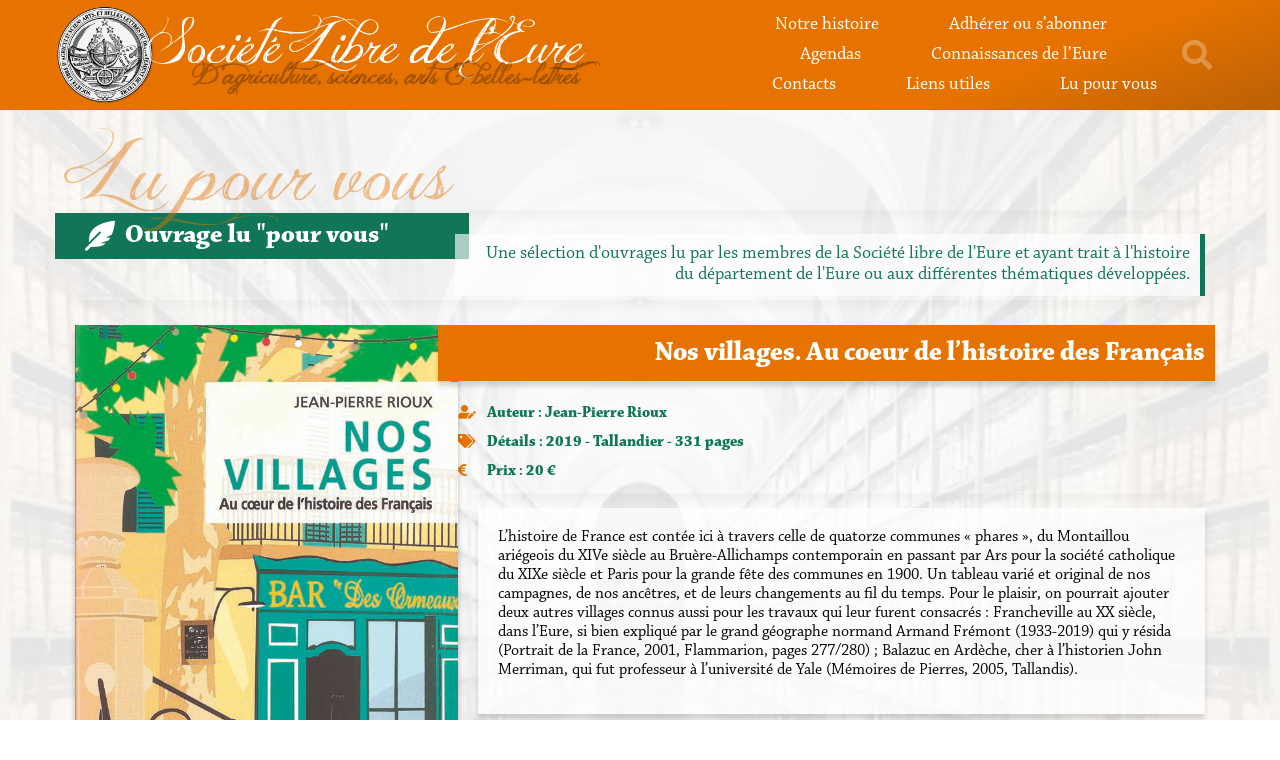

--- FILE ---
content_type: text/html; charset=UTF-8
request_url: https://societe-libre-eure.fr/sle-lu-pour-vous/nos-villages-au-coeur-de-lhistoire-des-francais/
body_size: 22509
content:
<!doctype html>
<html lang="fr-FR">
<head>
	<meta charset="UTF-8">
	<meta name="viewport" content="width=device-width, initial-scale=1">
	<link rel="profile" href="http://gmpg.org/xfn/11">
	<title>Nos villages. Au coeur de l’histoire des Français &#8211; Société libre de l&#039;Eure</title>
<meta name='robots' content='max-image-preview:large' />
<link rel='dns-prefetch' href='//fonts.googleapis.com' />
<link rel="alternate" type="application/rss+xml" title="Société libre de l&#039;Eure &raquo; Flux" href="https://societe-libre-eure.fr/feed/" />
<link rel="alternate" type="application/rss+xml" title="Société libre de l&#039;Eure &raquo; Flux des commentaires" href="https://societe-libre-eure.fr/comments/feed/" />
<link rel="alternate" title="oEmbed (JSON)" type="application/json+oembed" href="https://societe-libre-eure.fr/wp-json/oembed/1.0/embed?url=https%3A%2F%2Fsociete-libre-eure.fr%2Fsle-lu-pour-vous%2Fnos-villages-au-coeur-de-lhistoire-des-francais%2F" />
<link rel="alternate" title="oEmbed (XML)" type="text/xml+oembed" href="https://societe-libre-eure.fr/wp-json/oembed/1.0/embed?url=https%3A%2F%2Fsociete-libre-eure.fr%2Fsle-lu-pour-vous%2Fnos-villages-au-coeur-de-lhistoire-des-francais%2F&#038;format=xml" />
<style id='wp-img-auto-sizes-contain-inline-css' type='text/css'>
img:is([sizes=auto i],[sizes^="auto," i]){contain-intrinsic-size:3000px 1500px}
/*# sourceURL=wp-img-auto-sizes-contain-inline-css */
</style>
<style id='wp-emoji-styles-inline-css' type='text/css'>

	img.wp-smiley, img.emoji {
		display: inline !important;
		border: none !important;
		box-shadow: none !important;
		height: 1em !important;
		width: 1em !important;
		margin: 0 0.07em !important;
		vertical-align: -0.1em !important;
		background: none !important;
		padding: 0 !important;
	}
/*# sourceURL=wp-emoji-styles-inline-css */
</style>
<link rel='stylesheet' id='wp-block-library-css' href='https://societe-libre-eure.fr/wp-includes/css/dist/block-library/style.min.css?ver=6.9' type='text/css' media='all' />
<style id='global-styles-inline-css' type='text/css'>
:root{--wp--preset--aspect-ratio--square: 1;--wp--preset--aspect-ratio--4-3: 4/3;--wp--preset--aspect-ratio--3-4: 3/4;--wp--preset--aspect-ratio--3-2: 3/2;--wp--preset--aspect-ratio--2-3: 2/3;--wp--preset--aspect-ratio--16-9: 16/9;--wp--preset--aspect-ratio--9-16: 9/16;--wp--preset--color--black: #000000;--wp--preset--color--cyan-bluish-gray: #abb8c3;--wp--preset--color--white: #ffffff;--wp--preset--color--pale-pink: #f78da7;--wp--preset--color--vivid-red: #cf2e2e;--wp--preset--color--luminous-vivid-orange: #ff6900;--wp--preset--color--luminous-vivid-amber: #fcb900;--wp--preset--color--light-green-cyan: #7bdcb5;--wp--preset--color--vivid-green-cyan: #00d084;--wp--preset--color--pale-cyan-blue: #8ed1fc;--wp--preset--color--vivid-cyan-blue: #0693e3;--wp--preset--color--vivid-purple: #9b51e0;--wp--preset--gradient--vivid-cyan-blue-to-vivid-purple: linear-gradient(135deg,rgb(6,147,227) 0%,rgb(155,81,224) 100%);--wp--preset--gradient--light-green-cyan-to-vivid-green-cyan: linear-gradient(135deg,rgb(122,220,180) 0%,rgb(0,208,130) 100%);--wp--preset--gradient--luminous-vivid-amber-to-luminous-vivid-orange: linear-gradient(135deg,rgb(252,185,0) 0%,rgb(255,105,0) 100%);--wp--preset--gradient--luminous-vivid-orange-to-vivid-red: linear-gradient(135deg,rgb(255,105,0) 0%,rgb(207,46,46) 100%);--wp--preset--gradient--very-light-gray-to-cyan-bluish-gray: linear-gradient(135deg,rgb(238,238,238) 0%,rgb(169,184,195) 100%);--wp--preset--gradient--cool-to-warm-spectrum: linear-gradient(135deg,rgb(74,234,220) 0%,rgb(151,120,209) 20%,rgb(207,42,186) 40%,rgb(238,44,130) 60%,rgb(251,105,98) 80%,rgb(254,248,76) 100%);--wp--preset--gradient--blush-light-purple: linear-gradient(135deg,rgb(255,206,236) 0%,rgb(152,150,240) 100%);--wp--preset--gradient--blush-bordeaux: linear-gradient(135deg,rgb(254,205,165) 0%,rgb(254,45,45) 50%,rgb(107,0,62) 100%);--wp--preset--gradient--luminous-dusk: linear-gradient(135deg,rgb(255,203,112) 0%,rgb(199,81,192) 50%,rgb(65,88,208) 100%);--wp--preset--gradient--pale-ocean: linear-gradient(135deg,rgb(255,245,203) 0%,rgb(182,227,212) 50%,rgb(51,167,181) 100%);--wp--preset--gradient--electric-grass: linear-gradient(135deg,rgb(202,248,128) 0%,rgb(113,206,126) 100%);--wp--preset--gradient--midnight: linear-gradient(135deg,rgb(2,3,129) 0%,rgb(40,116,252) 100%);--wp--preset--font-size--small: 13px;--wp--preset--font-size--medium: 20px;--wp--preset--font-size--large: 36px;--wp--preset--font-size--x-large: 42px;--wp--preset--spacing--20: 0.44rem;--wp--preset--spacing--30: 0.67rem;--wp--preset--spacing--40: 1rem;--wp--preset--spacing--50: 1.5rem;--wp--preset--spacing--60: 2.25rem;--wp--preset--spacing--70: 3.38rem;--wp--preset--spacing--80: 5.06rem;--wp--preset--shadow--natural: 6px 6px 9px rgba(0, 0, 0, 0.2);--wp--preset--shadow--deep: 12px 12px 50px rgba(0, 0, 0, 0.4);--wp--preset--shadow--sharp: 6px 6px 0px rgba(0, 0, 0, 0.2);--wp--preset--shadow--outlined: 6px 6px 0px -3px rgb(255, 255, 255), 6px 6px rgb(0, 0, 0);--wp--preset--shadow--crisp: 6px 6px 0px rgb(0, 0, 0);}:where(.is-layout-flex){gap: 0.5em;}:where(.is-layout-grid){gap: 0.5em;}body .is-layout-flex{display: flex;}.is-layout-flex{flex-wrap: wrap;align-items: center;}.is-layout-flex > :is(*, div){margin: 0;}body .is-layout-grid{display: grid;}.is-layout-grid > :is(*, div){margin: 0;}:where(.wp-block-columns.is-layout-flex){gap: 2em;}:where(.wp-block-columns.is-layout-grid){gap: 2em;}:where(.wp-block-post-template.is-layout-flex){gap: 1.25em;}:where(.wp-block-post-template.is-layout-grid){gap: 1.25em;}.has-black-color{color: var(--wp--preset--color--black) !important;}.has-cyan-bluish-gray-color{color: var(--wp--preset--color--cyan-bluish-gray) !important;}.has-white-color{color: var(--wp--preset--color--white) !important;}.has-pale-pink-color{color: var(--wp--preset--color--pale-pink) !important;}.has-vivid-red-color{color: var(--wp--preset--color--vivid-red) !important;}.has-luminous-vivid-orange-color{color: var(--wp--preset--color--luminous-vivid-orange) !important;}.has-luminous-vivid-amber-color{color: var(--wp--preset--color--luminous-vivid-amber) !important;}.has-light-green-cyan-color{color: var(--wp--preset--color--light-green-cyan) !important;}.has-vivid-green-cyan-color{color: var(--wp--preset--color--vivid-green-cyan) !important;}.has-pale-cyan-blue-color{color: var(--wp--preset--color--pale-cyan-blue) !important;}.has-vivid-cyan-blue-color{color: var(--wp--preset--color--vivid-cyan-blue) !important;}.has-vivid-purple-color{color: var(--wp--preset--color--vivid-purple) !important;}.has-black-background-color{background-color: var(--wp--preset--color--black) !important;}.has-cyan-bluish-gray-background-color{background-color: var(--wp--preset--color--cyan-bluish-gray) !important;}.has-white-background-color{background-color: var(--wp--preset--color--white) !important;}.has-pale-pink-background-color{background-color: var(--wp--preset--color--pale-pink) !important;}.has-vivid-red-background-color{background-color: var(--wp--preset--color--vivid-red) !important;}.has-luminous-vivid-orange-background-color{background-color: var(--wp--preset--color--luminous-vivid-orange) !important;}.has-luminous-vivid-amber-background-color{background-color: var(--wp--preset--color--luminous-vivid-amber) !important;}.has-light-green-cyan-background-color{background-color: var(--wp--preset--color--light-green-cyan) !important;}.has-vivid-green-cyan-background-color{background-color: var(--wp--preset--color--vivid-green-cyan) !important;}.has-pale-cyan-blue-background-color{background-color: var(--wp--preset--color--pale-cyan-blue) !important;}.has-vivid-cyan-blue-background-color{background-color: var(--wp--preset--color--vivid-cyan-blue) !important;}.has-vivid-purple-background-color{background-color: var(--wp--preset--color--vivid-purple) !important;}.has-black-border-color{border-color: var(--wp--preset--color--black) !important;}.has-cyan-bluish-gray-border-color{border-color: var(--wp--preset--color--cyan-bluish-gray) !important;}.has-white-border-color{border-color: var(--wp--preset--color--white) !important;}.has-pale-pink-border-color{border-color: var(--wp--preset--color--pale-pink) !important;}.has-vivid-red-border-color{border-color: var(--wp--preset--color--vivid-red) !important;}.has-luminous-vivid-orange-border-color{border-color: var(--wp--preset--color--luminous-vivid-orange) !important;}.has-luminous-vivid-amber-border-color{border-color: var(--wp--preset--color--luminous-vivid-amber) !important;}.has-light-green-cyan-border-color{border-color: var(--wp--preset--color--light-green-cyan) !important;}.has-vivid-green-cyan-border-color{border-color: var(--wp--preset--color--vivid-green-cyan) !important;}.has-pale-cyan-blue-border-color{border-color: var(--wp--preset--color--pale-cyan-blue) !important;}.has-vivid-cyan-blue-border-color{border-color: var(--wp--preset--color--vivid-cyan-blue) !important;}.has-vivid-purple-border-color{border-color: var(--wp--preset--color--vivid-purple) !important;}.has-vivid-cyan-blue-to-vivid-purple-gradient-background{background: var(--wp--preset--gradient--vivid-cyan-blue-to-vivid-purple) !important;}.has-light-green-cyan-to-vivid-green-cyan-gradient-background{background: var(--wp--preset--gradient--light-green-cyan-to-vivid-green-cyan) !important;}.has-luminous-vivid-amber-to-luminous-vivid-orange-gradient-background{background: var(--wp--preset--gradient--luminous-vivid-amber-to-luminous-vivid-orange) !important;}.has-luminous-vivid-orange-to-vivid-red-gradient-background{background: var(--wp--preset--gradient--luminous-vivid-orange-to-vivid-red) !important;}.has-very-light-gray-to-cyan-bluish-gray-gradient-background{background: var(--wp--preset--gradient--very-light-gray-to-cyan-bluish-gray) !important;}.has-cool-to-warm-spectrum-gradient-background{background: var(--wp--preset--gradient--cool-to-warm-spectrum) !important;}.has-blush-light-purple-gradient-background{background: var(--wp--preset--gradient--blush-light-purple) !important;}.has-blush-bordeaux-gradient-background{background: var(--wp--preset--gradient--blush-bordeaux) !important;}.has-luminous-dusk-gradient-background{background: var(--wp--preset--gradient--luminous-dusk) !important;}.has-pale-ocean-gradient-background{background: var(--wp--preset--gradient--pale-ocean) !important;}.has-electric-grass-gradient-background{background: var(--wp--preset--gradient--electric-grass) !important;}.has-midnight-gradient-background{background: var(--wp--preset--gradient--midnight) !important;}.has-small-font-size{font-size: var(--wp--preset--font-size--small) !important;}.has-medium-font-size{font-size: var(--wp--preset--font-size--medium) !important;}.has-large-font-size{font-size: var(--wp--preset--font-size--large) !important;}.has-x-large-font-size{font-size: var(--wp--preset--font-size--x-large) !important;}
/*# sourceURL=global-styles-inline-css */
</style>

<style id='classic-theme-styles-inline-css' type='text/css'>
/*! This file is auto-generated */
.wp-block-button__link{color:#fff;background-color:#32373c;border-radius:9999px;box-shadow:none;text-decoration:none;padding:calc(.667em + 2px) calc(1.333em + 2px);font-size:1.125em}.wp-block-file__button{background:#32373c;color:#fff;text-decoration:none}
/*# sourceURL=/wp-includes/css/classic-themes.min.css */
</style>
<link rel='stylesheet' id='wp-components-css' href='https://societe-libre-eure.fr/wp-includes/css/dist/components/style.min.css?ver=6.9' type='text/css' media='all' />
<link rel='stylesheet' id='wp-preferences-css' href='https://societe-libre-eure.fr/wp-includes/css/dist/preferences/style.min.css?ver=6.9' type='text/css' media='all' />
<link rel='stylesheet' id='wp-block-editor-css' href='https://societe-libre-eure.fr/wp-includes/css/dist/block-editor/style.min.css?ver=6.9' type='text/css' media='all' />
<link rel='stylesheet' id='wp-reusable-blocks-css' href='https://societe-libre-eure.fr/wp-includes/css/dist/reusable-blocks/style.min.css?ver=6.9' type='text/css' media='all' />
<link rel='stylesheet' id='wp-patterns-css' href='https://societe-libre-eure.fr/wp-includes/css/dist/patterns/style.min.css?ver=6.9' type='text/css' media='all' />
<link rel='stylesheet' id='wp-editor-css' href='https://societe-libre-eure.fr/wp-includes/css/dist/editor/style.min.css?ver=6.9' type='text/css' media='all' />
<link rel='stylesheet' id='marginalia-cgb-style-css-css' href='https://societe-libre-eure.fr/wp-content/plugins/my-marginalia/dist/blocks.style.build.css?ver=1728293083' type='text/css' media='all' />
<link rel='stylesheet' id='jet-engine-frontend-css' href='https://societe-libre-eure.fr/wp-content/plugins/jet-engine/assets/css/frontend.css?ver=2.8.6' type='text/css' media='all' />
<link rel='stylesheet' id='contact-form-7-css' href='https://societe-libre-eure.fr/wp-content/plugins/contact-form-7/includes/css/styles.css?ver=5.4' type='text/css' media='all' />
<link rel='stylesheet' id='woocommerce-layout-css' href='https://societe-libre-eure.fr/wp-content/plugins/woocommerce/assets/css/woocommerce-layout.css?ver=5.0.3' type='text/css' media='all' />
<link rel='stylesheet' id='woocommerce-smallscreen-css' href='https://societe-libre-eure.fr/wp-content/plugins/woocommerce/assets/css/woocommerce-smallscreen.css?ver=5.0.3' type='text/css' media='only screen and (max-width: 768px)' />
<link rel='stylesheet' id='woocommerce-general-css' href='https://societe-libre-eure.fr/wp-content/plugins/woocommerce/assets/css/woocommerce.css?ver=5.0.3' type='text/css' media='all' />
<style id='woocommerce-inline-inline-css' type='text/css'>
.woocommerce form .form-row .required { visibility: visible; }
/*# sourceURL=woocommerce-inline-inline-css */
</style>
<link rel='stylesheet' id='hello-elementor-css' href='https://societe-libre-eure.fr/wp-content/themes/hello-elementor/style.min.css?ver=2.4.0' type='text/css' media='all' />
<link rel='stylesheet' id='hello-elementor-theme-style-css' href='https://societe-libre-eure.fr/wp-content/themes/hello-elementor/theme.min.css?ver=2.4.0' type='text/css' media='all' />
<link rel='stylesheet' id='jet-cw-css' href='https://societe-libre-eure.fr/wp-content/plugins/jet-compare-wishlist/assets/css/jet-cw.css?ver=1.3.4' type='text/css' media='all' />
<link rel='stylesheet' id='jet-cw-frontend-css' href='https://societe-libre-eure.fr/wp-content/plugins/jet-compare-wishlist/assets/css/lib/jet-cw-frontend-font/css/jet-cw-frontend-font.css?ver=1.3.4' type='text/css' media='all' />
<link rel='stylesheet' id='font-awesome-all-css' href='https://societe-libre-eure.fr/wp-content/plugins/jet-menu/assets/public/lib/font-awesome/css/all.min.css?ver=5.12.0' type='text/css' media='all' />
<link rel='stylesheet' id='font-awesome-v4-shims-css' href='https://societe-libre-eure.fr/wp-content/plugins/jet-menu/assets/public/lib/font-awesome/css/v4-shims.min.css?ver=5.12.0' type='text/css' media='all' />
<link rel='stylesheet' id='jet-menu-public-css' href='https://societe-libre-eure.fr/wp-content/plugins/jet-menu/assets/public/css/public.css?ver=2.0.9' type='text/css' media='all' />
<link rel='stylesheet' id='cx-google-fonts-jet_menu_options-css' href='//fonts.googleapis.com/css?family=Roboto%3A400%2C300&#038;subset=latin&#038;ver=6.9' type='text/css' media='all' />
<link rel='stylesheet' id='jet-menu-general-css' href='https://societe-libre-eure.fr/wp-content/uploads/jet-menu/jet-menu-general.css?ver=1612085388' type='text/css' media='all' />
<link rel='stylesheet' id='jet-popup-frontend-css' href='https://societe-libre-eure.fr/wp-content/plugins/jet-popup/assets/css/jet-popup-frontend.css?ver=1.5.4' type='text/css' media='all' />
<link rel='stylesheet' id='elementor-icons-shared-0-css' href='https://societe-libre-eure.fr/wp-content/plugins/elementor/assets/lib/font-awesome/css/fontawesome.min.css?ver=5.15.3' type='text/css' media='all' />
<link rel='stylesheet' id='elementor-icons-fa-solid-css' href='https://societe-libre-eure.fr/wp-content/plugins/elementor/assets/lib/font-awesome/css/solid.min.css?ver=5.15.3' type='text/css' media='all' />
<link rel='stylesheet' id='elementor-icons-fa-regular-css' href='https://societe-libre-eure.fr/wp-content/plugins/elementor/assets/lib/font-awesome/css/regular.min.css?ver=5.15.3' type='text/css' media='all' />
<link rel='stylesheet' id='jet-reviews-css' href='https://societe-libre-eure.fr/wp-content/plugins/jet-reviews/assets/css/jet-reviews.css?ver=2.2.2' type='text/css' media='all' />
<link rel='stylesheet' id='jet-blocks-css' href='https://societe-libre-eure.fr/wp-content/plugins/jet-blocks/assets/css/jet-blocks.css?ver=1.2.9' type='text/css' media='all' />
<link rel='stylesheet' id='jet-elements-css' href='https://societe-libre-eure.fr/wp-content/plugins/jet-elements/assets/css/jet-elements.css?ver=2.5.8' type='text/css' media='all' />
<link rel='stylesheet' id='jet-elements-skin-css' href='https://societe-libre-eure.fr/wp-content/plugins/jet-elements/assets/css/jet-elements-skin.css?ver=2.5.8' type='text/css' media='all' />
<link rel='stylesheet' id='elementor-icons-css' href='https://societe-libre-eure.fr/wp-content/plugins/elementor/assets/lib/eicons/css/elementor-icons.min.css?ver=5.11.0' type='text/css' media='all' />
<link rel='stylesheet' id='elementor-frontend-legacy-css' href='https://societe-libre-eure.fr/wp-content/plugins/elementor/assets/css/frontend-legacy.min.css?ver=3.3.0' type='text/css' media='all' />
<link rel='stylesheet' id='elementor-frontend-css' href='https://societe-libre-eure.fr/wp-content/plugins/elementor/assets/css/frontend.min.css?ver=3.3.0' type='text/css' media='all' />
<style id='elementor-frontend-inline-css' type='text/css'>
@font-face{font-family:eicons;src:url(https://societe-libre-eure.fr/wp-content/plugins/elementor/assets/lib/eicons/fonts/eicons.eot?5.10.0);src:url(https://societe-libre-eure.fr/wp-content/plugins/elementor/assets/lib/eicons/fonts/eicons.eot?5.10.0#iefix) format("embedded-opentype"),url(https://societe-libre-eure.fr/wp-content/plugins/elementor/assets/lib/eicons/fonts/eicons.woff2?5.10.0) format("woff2"),url(https://societe-libre-eure.fr/wp-content/plugins/elementor/assets/lib/eicons/fonts/eicons.woff?5.10.0) format("woff"),url(https://societe-libre-eure.fr/wp-content/plugins/elementor/assets/lib/eicons/fonts/eicons.ttf?5.10.0) format("truetype"),url(https://societe-libre-eure.fr/wp-content/plugins/elementor/assets/lib/eicons/fonts/eicons.svg?5.10.0#eicon) format("svg");font-weight:400;font-style:normal}
/*# sourceURL=elementor-frontend-inline-css */
</style>
<link rel='stylesheet' id='elementor-post-35-css' href='https://societe-libre-eure.fr/wp-content/uploads/elementor/css/post-35.css?ver=1732197024' type='text/css' media='all' />
<link rel='stylesheet' id='elementor-pro-css' href='https://societe-libre-eure.fr/wp-content/plugins/elementor-pro/assets/css/frontend.min.css?ver=3.1.0' type='text/css' media='all' />
<link rel='stylesheet' id='jet-blog-css' href='https://societe-libre-eure.fr/wp-content/plugins/jet-blog/assets/css/jet-blog.css?ver=2.2.14' type='text/css' media='all' />
<link rel='stylesheet' id='jet-search-css' href='https://societe-libre-eure.fr/wp-content/plugins/jet-search/assets/css/jet-search.css?ver=2.1.12' type='text/css' media='all' />
<link rel='stylesheet' id='jet-tabs-frontend-css' href='https://societe-libre-eure.fr/wp-content/plugins/jet-tabs/assets/css/jet-tabs-frontend.css?ver=2.1.13' type='text/css' media='all' />
<link rel='stylesheet' id='elementor-global-css' href='https://societe-libre-eure.fr/wp-content/uploads/elementor/css/global.css?ver=1732197026' type='text/css' media='all' />
<link rel='stylesheet' id='elementor-post-360-css' href='https://societe-libre-eure.fr/wp-content/uploads/elementor/css/post-360.css?ver=1732197192' type='text/css' media='all' />
<link rel='stylesheet' id='elementor-post-364-css' href='https://societe-libre-eure.fr/wp-content/uploads/elementor/css/post-364.css?ver=1732197193' type='text/css' media='all' />
<link rel='stylesheet' id='elementor-post-3140-css' href='https://societe-libre-eure.fr/wp-content/uploads/elementor/css/post-3140.css?ver=1735063158' type='text/css' media='all' />
<link rel='stylesheet' id='elementor-post-4259-css' href='https://societe-libre-eure.fr/wp-content/uploads/elementor/css/post-4259.css?ver=1732202065' type='text/css' media='all' />
<link rel='stylesheet' id='photoswipe-css' href='https://societe-libre-eure.fr/wp-content/plugins/woocommerce/assets/css/photoswipe/photoswipe.min.css?ver=5.0.3' type='text/css' media='all' />
<link rel='stylesheet' id='photoswipe-default-skin-css' href='https://societe-libre-eure.fr/wp-content/plugins/woocommerce/assets/css/photoswipe/default-skin/default-skin.min.css?ver=5.0.3' type='text/css' media='all' />
<link rel='stylesheet' id='jet-woo-builder-css' href='https://societe-libre-eure.fr/wp-content/plugins/jet-woo-builder/assets/css/jet-woo-builder.css?ver=1.9.1' type='text/css' media='all' />
<style id='jet-woo-builder-inline-css' type='text/css'>
@font-face {
			font-family: "WooCommerce";
			src: url("https://societe-libre-eure.fr/wp-content/plugins/woocommerce/assets/fonts/WooCommerce.eot");
			src: url("https://societe-libre-eure.fr/wp-content/plugins/woocommerce/assets/fonts/WooCommerce.eot?#iefix") format("embedded-opentype"),
				url("https://societe-libre-eure.fr/wp-content/plugins/woocommerce/assets/fonts/WooCommerce.woff") format("woff"),
				url("https://societe-libre-eure.fr/wp-content/plugins/woocommerce/assets/fonts/WooCommerce.ttf") format("truetype"),
				url("https://societe-libre-eure.fr/wp-content/plugins/woocommerce/assets/fonts/WooCommerce.svg#WooCommerce") format("svg");
			font-weight: normal;
			font-style: normal;
			}
/*# sourceURL=jet-woo-builder-inline-css */
</style>
<link rel='stylesheet' id='jet-woo-builder-frontend-css' href='https://societe-libre-eure.fr/wp-content/plugins/jet-woo-builder/assets/css/lib/jetwoobuilder-frontend-font/css/jetwoobuilder-frontend-font.css?ver=1.9.1' type='text/css' media='all' />
<link rel='stylesheet' id='jet-woo-builder-template-styles-css' href='https://societe-libre-eure.fr/wp-content/plugins/jet-woo-builder/assets/css/template-styles.css?ver=1.9.1' type='text/css' media='all' />
<link rel='stylesheet' id='jet-woo-product-gallery-css' href='https://societe-libre-eure.fr/wp-content/plugins/jet-woo-product-gallery/assets/css/jet-woo-product-gallery.css?ver=2.0.1' type='text/css' media='all' />
<link rel='stylesheet' id='google-fonts-1-css' href='https://fonts.googleapis.com/css?family=Roboto+Slab%3A100%2C100italic%2C200%2C200italic%2C300%2C300italic%2C400%2C400italic%2C500%2C500italic%2C600%2C600italic%2C700%2C700italic%2C800%2C800italic%2C900%2C900italic%7CRoboto%3A100%2C100italic%2C200%2C200italic%2C300%2C300italic%2C400%2C400italic%2C500%2C500italic%2C600%2C600italic%2C700%2C700italic%2C800%2C800italic%2C900%2C900italic&#038;display=auto&#038;ver=6.9' type='text/css' media='all' />
<script type="text/javascript" src="https://societe-libre-eure.fr/wp-includes/js/jquery/jquery.min.js?ver=3.7.1" id="jquery-core-js"></script>
<script type="text/javascript" src="https://societe-libre-eure.fr/wp-includes/js/jquery/jquery-migrate.min.js?ver=3.4.1" id="jquery-migrate-js"></script>
<link rel="https://api.w.org/" href="https://societe-libre-eure.fr/wp-json/" /><link rel="alternate" title="JSON" type="application/json" href="https://societe-libre-eure.fr/wp-json/wp/v2/sle_lu-pour-vous/5562" /><link rel="EditURI" type="application/rsd+xml" title="RSD" href="https://societe-libre-eure.fr/xmlrpc.php?rsd" />
<meta name="generator" content="WordPress 6.9" />
<meta name="generator" content="WooCommerce 5.0.3" />
<link rel="canonical" href="https://societe-libre-eure.fr/sle-lu-pour-vous/nos-villages-au-coeur-de-lhistoire-des-francais/" />
<link rel='shortlink' href='https://societe-libre-eure.fr/?p=5562' />
	<noscript><style>.woocommerce-product-gallery{ opacity: 1 !important; }</style></noscript>
	<link rel="icon" href="https://societe-libre-eure.fr/wp-content/uploads/2021/02/cropped-SLE21_350.fw_-32x32.png" sizes="32x32" />
<link rel="icon" href="https://societe-libre-eure.fr/wp-content/uploads/2021/02/cropped-SLE21_350.fw_-192x192.png" sizes="192x192" />
<link rel="apple-touch-icon" href="https://societe-libre-eure.fr/wp-content/uploads/2021/02/cropped-SLE21_350.fw_-180x180.png" />
<meta name="msapplication-TileImage" content="https://societe-libre-eure.fr/wp-content/uploads/2021/02/cropped-SLE21_350.fw_-270x270.png" />
<link rel='stylesheet' id='e-animations-css' href='https://societe-libre-eure.fr/wp-content/plugins/elementor/assets/lib/animations/animations.min.css?ver=3.3.0' type='text/css' media='all' />
</head>
<body class="wp-singular sle_lu-pour-vous-template-default single single-sle_lu-pour-vous postid-5562 wp-custom-logo wp-theme-hello-elementor wp-child-theme-hello-elementor-child theme-hello-elementor woocommerce-no-js jet-desktop-menu-active elementor-default elementor-kit-35">

		<div data-elementor-type="jet_header" data-elementor-id="360" class="elementor elementor-360" data-elementor-settings="[]">
						<div class="elementor-inner">
							<div class="elementor-section-wrap">
							<header class="jet-sticky-section elementor-section elementor-top-section elementor-element elementor-element-78b7b1c7 elementor-section-content-middle elementor-section-height-min-height elementor-section-boxed elementor-section-height-default elementor-section-items-middle" data-id="78b7b1c7" data-element_type="section" data-settings="{&quot;background_background&quot;:&quot;gradient&quot;,&quot;jet_sticky_section&quot;:&quot;yes&quot;,&quot;jet_sticky_section_visibility&quot;:[&quot;desktop&quot;,&quot;tablet&quot;,&quot;mobile&quot;]}">
							<div class="elementor-background-overlay"></div>
							<div class="elementor-container elementor-column-gap-no">
							<div class="elementor-row">
					<div class="elementor-column elementor-col-25 elementor-top-column elementor-element elementor-element-1594387b" data-id="1594387b" data-element_type="column">
			<div class="elementor-column-wrap elementor-element-populated">
							<div class="elementor-widget-wrap">
						<div class="elementor-element elementor-element-168fd994 elementor-widget__width-auto elementor-widget elementor-widget-theme-site-logo elementor-widget-image" data-id="168fd994" data-element_type="widget" data-settings="{&quot;_animation&quot;:&quot;none&quot;}" data-widget_type="theme-site-logo.default">
				<div class="elementor-widget-container">
								<div class="elementor-image">
													<a href="https://societe-libre-eure.fr">
							<img width="350" height="350" src="https://societe-libre-eure.fr/wp-content/uploads/2021/02/SLE21_350.fw_.png" class="attachment-full size-full" alt="" decoding="async" fetchpriority="high" srcset="https://societe-libre-eure.fr/wp-content/uploads/2021/02/SLE21_350.fw_.png 350w, https://societe-libre-eure.fr/wp-content/uploads/2021/02/SLE21_350.fw_-300x300.png 300w, https://societe-libre-eure.fr/wp-content/uploads/2021/02/SLE21_350.fw_-150x150.png 150w, https://societe-libre-eure.fr/wp-content/uploads/2021/02/SLE21_350.fw_-100x100.png 100w" sizes="(max-width: 350px) 100vw, 350px" />								</a>
														</div>
						</div>
				</div>
				<div class="elementor-element elementor-element-663c318 elementor-widget__width-initial elementor-absolute elementor-widget-mobile__width-initial elementor-widget elementor-widget-heading" data-id="663c318" data-element_type="widget" data-settings="{&quot;_position&quot;:&quot;absolute&quot;}" data-widget_type="heading.default">
				<div class="elementor-widget-container">
			<h2 class="elementor-heading-title elementor-size-default"><a href="/accueil/">Société Libre de l'Eure</a></h2>		</div>
				</div>
				<div class="elementor-element elementor-element-ca50f81 elementor-widget__width-initial elementor-absolute elementor-hidden-phone elementor-widget elementor-widget-heading" data-id="ca50f81" data-element_type="widget" data-settings="{&quot;_position&quot;:&quot;absolute&quot;}" data-widget_type="heading.default">
				<div class="elementor-widget-container">
			<h2 class="elementor-heading-title elementor-size-default">D'agriculture, sciences, arts & belles-lettres</h2>		</div>
				</div>
						</div>
					</div>
		</div>
				<div class="elementor-column elementor-col-50 elementor-top-column elementor-element elementor-element-5e96cf2" data-id="5e96cf2" data-element_type="column">
			<div class="elementor-column-wrap elementor-element-populated">
							<div class="elementor-widget-wrap">
						<div class="elementor-element elementor-element-79733bf elementor-nav-menu__align-right elementor-nav-menu--stretch elementor-nav-menu--indicator-none elementor-nav-menu--dropdown-tablet elementor-nav-menu__text-align-aside elementor-nav-menu--toggle elementor-nav-menu--burger elementor-widget elementor-widget-nav-menu" data-id="79733bf" data-element_type="widget" data-settings="{&quot;full_width&quot;:&quot;stretch&quot;,&quot;layout&quot;:&quot;horizontal&quot;,&quot;toggle&quot;:&quot;burger&quot;}" data-widget_type="nav-menu.default">
				<div class="elementor-widget-container">
						<nav role="navigation" class="elementor-nav-menu--main elementor-nav-menu__container elementor-nav-menu--layout-horizontal e--pointer-background e--animation-sweep-right"><ul id="menu-1-79733bf" class="elementor-nav-menu"><li class="menu-item menu-item-type-post_type menu-item-object-page menu-item-8594"><a href="https://societe-libre-eure.fr/notre-histoire/" class="elementor-item">Notre histoire</a></li>
<li class="menu-item menu-item-type-custom menu-item-object-custom menu-item-8598"><a href="/adherer-ou-sabonner/" class="elementor-item">Adhérer ou s&rsquo;abonner</a></li>
<li class="menu-item menu-item-type-post_type menu-item-object-page menu-item-has-children menu-item-8601"><a href="https://societe-libre-eure.fr/agendas/" class="elementor-item">Agendas</a>
<ul class="sub-menu elementor-nav-menu--dropdown">
	<li class="menu-item menu-item-type-post_type menu-item-object-page menu-item-8589"><a href="https://societe-libre-eure.fr/agenda-des-manifestations/" class="elementor-sub-item">Agenda de toutes les manifestations</a></li>
	<li class="menu-item menu-item-type-custom menu-item-object-custom menu-item-8675"><a href="https://societe-libre-eure.fr/type-agenda/assemblee-generale/" class="elementor-sub-item">Assemblée générale</a></li>
	<li class="menu-item menu-item-type-custom menu-item-object-custom menu-item-8611"><a href="https://societe-libre-eure.fr/type-agenda/conference/" class="elementor-sub-item">Agendas des conférences</a></li>
	<li class="menu-item menu-item-type-custom menu-item-object-custom menu-item-8607"><a href="https://societe-libre-eure.fr/type-agenda/concerts/" class="elementor-sub-item">Agendas des concerts</a></li>
	<li class="menu-item menu-item-type-custom menu-item-object-custom menu-item-8606"><a href="https://societe-libre-eure.fr/type-agenda/exposition/" class="elementor-sub-item">Agendas des expositions</a></li>
	<li class="menu-item menu-item-type-custom menu-item-object-custom menu-item-8605"><a href="https://societe-libre-eure.fr/type-agenda/visite/" class="elementor-sub-item">Agendas des visites</a></li>
</ul>
</li>
<li class="menu-item menu-item-type-post_type menu-item-object-page menu-item-has-children menu-item-8590"><a href="https://societe-libre-eure.fr/connaissances-de-leure/" class="elementor-item">Connaissances de l’Eure</a>
<ul class="sub-menu elementor-nav-menu--dropdown">
	<li class="menu-item menu-item-type-post_type menu-item-object-page menu-item-8595"><a href="https://societe-libre-eure.fr/ouvrages-publies/" class="elementor-sub-item">Ouvrages publiés</a></li>
</ul>
</li>
<li class="menu-item menu-item-type-post_type menu-item-object-page menu-item-8591"><a href="https://societe-libre-eure.fr/contacts/" class="elementor-item">Contacts</a></li>
<li class="menu-item menu-item-type-post_type menu-item-object-page menu-item-8592"><a href="https://societe-libre-eure.fr/liens-utiles/" class="elementor-item">Liens utiles</a></li>
<li class="menu-item menu-item-type-post_type menu-item-object-page menu-item-8593"><a href="https://societe-libre-eure.fr/lu-pour-vous/" class="elementor-item">Lu pour vous</a></li>
</ul></nav>
					<div class="elementor-menu-toggle" role="button" tabindex="0" aria-label="Permuter le menu" aria-expanded="false">
			<i class="eicon-menu-bar" aria-hidden="true"></i>
			<span class="elementor-screen-only">Menu</span>
		</div>
			<nav class="elementor-nav-menu--dropdown elementor-nav-menu__container" role="navigation" aria-hidden="true"><ul id="menu-2-79733bf" class="elementor-nav-menu"><li class="menu-item menu-item-type-post_type menu-item-object-page menu-item-8594"><a href="https://societe-libre-eure.fr/notre-histoire/" class="elementor-item">Notre histoire</a></li>
<li class="menu-item menu-item-type-custom menu-item-object-custom menu-item-8598"><a href="/adherer-ou-sabonner/" class="elementor-item">Adhérer ou s&rsquo;abonner</a></li>
<li class="menu-item menu-item-type-post_type menu-item-object-page menu-item-has-children menu-item-8601"><a href="https://societe-libre-eure.fr/agendas/" class="elementor-item">Agendas</a>
<ul class="sub-menu elementor-nav-menu--dropdown">
	<li class="menu-item menu-item-type-post_type menu-item-object-page menu-item-8589"><a href="https://societe-libre-eure.fr/agenda-des-manifestations/" class="elementor-sub-item">Agenda de toutes les manifestations</a></li>
	<li class="menu-item menu-item-type-custom menu-item-object-custom menu-item-8675"><a href="https://societe-libre-eure.fr/type-agenda/assemblee-generale/" class="elementor-sub-item">Assemblée générale</a></li>
	<li class="menu-item menu-item-type-custom menu-item-object-custom menu-item-8611"><a href="https://societe-libre-eure.fr/type-agenda/conference/" class="elementor-sub-item">Agendas des conférences</a></li>
	<li class="menu-item menu-item-type-custom menu-item-object-custom menu-item-8607"><a href="https://societe-libre-eure.fr/type-agenda/concerts/" class="elementor-sub-item">Agendas des concerts</a></li>
	<li class="menu-item menu-item-type-custom menu-item-object-custom menu-item-8606"><a href="https://societe-libre-eure.fr/type-agenda/exposition/" class="elementor-sub-item">Agendas des expositions</a></li>
	<li class="menu-item menu-item-type-custom menu-item-object-custom menu-item-8605"><a href="https://societe-libre-eure.fr/type-agenda/visite/" class="elementor-sub-item">Agendas des visites</a></li>
</ul>
</li>
<li class="menu-item menu-item-type-post_type menu-item-object-page menu-item-has-children menu-item-8590"><a href="https://societe-libre-eure.fr/connaissances-de-leure/" class="elementor-item">Connaissances de l’Eure</a>
<ul class="sub-menu elementor-nav-menu--dropdown">
	<li class="menu-item menu-item-type-post_type menu-item-object-page menu-item-8595"><a href="https://societe-libre-eure.fr/ouvrages-publies/" class="elementor-sub-item">Ouvrages publiés</a></li>
</ul>
</li>
<li class="menu-item menu-item-type-post_type menu-item-object-page menu-item-8591"><a href="https://societe-libre-eure.fr/contacts/" class="elementor-item">Contacts</a></li>
<li class="menu-item menu-item-type-post_type menu-item-object-page menu-item-8592"><a href="https://societe-libre-eure.fr/liens-utiles/" class="elementor-item">Liens utiles</a></li>
<li class="menu-item menu-item-type-post_type menu-item-object-page menu-item-8593"><a href="https://societe-libre-eure.fr/lu-pour-vous/" class="elementor-item">Lu pour vous</a></li>
</ul></nav>
				</div>
				</div>
						</div>
					</div>
		</div>
				<div class="elementor-column elementor-col-25 elementor-top-column elementor-element elementor-element-4e754509 elementor-hidden-phone" data-id="4e754509" data-element_type="column">
			<div class="elementor-column-wrap elementor-element-populated">
							<div class="elementor-widget-wrap">
						<div class="elementor-element elementor-element-660b8635 elementor-search-form--skin-full_screen elementor-hidden-phone elementor-widget elementor-widget-search-form" data-id="660b8635" data-element_type="widget" data-settings="{&quot;skin&quot;:&quot;full_screen&quot;}" data-widget_type="search-form.default">
				<div class="elementor-widget-container">
					<form class="elementor-search-form" role="search" action="https://societe-libre-eure.fr" method="get">
									<div class="elementor-search-form__toggle">
				<i aria-hidden="true" class="fas fa-search"></i>				<span class="elementor-screen-only">Rechercher </span>
			</div>
						<div class="elementor-search-form__container">
								<input placeholder="Rechercher..." class="elementor-search-form__input" type="search" name="s" title="Rechercher " value="">
																<div class="dialog-lightbox-close-button dialog-close-button">
					<i class="eicon-close" aria-hidden="true"></i>
					<span class="elementor-screen-only">Fermer</span>
				</div>
							</div>
		</form>
				</div>
				</div>
						</div>
					</div>
		</div>
								</div>
					</div>
		</header>
						</div>
						</div>
					</div>
				<div data-elementor-type="jet_single" data-elementor-id="4259" class="elementor elementor-4259" data-elementor-settings="[]">
						<div class="elementor-inner">
							<div class="elementor-section-wrap">
							<section class="elementor-section elementor-top-section elementor-element elementor-element-6befe51 elementor-section-boxed elementor-section-height-default elementor-section-height-default" data-id="6befe51" data-element_type="section" data-settings="{&quot;background_background&quot;:&quot;slideshow&quot;,&quot;background_slideshow_gallery&quot;:[{&quot;id&quot;:555,&quot;url&quot;:&quot;https:\/\/societe-libre-eure.fr\/wp-content\/uploads\/2021\/02\/sle_bgglobal_1.jpg&quot;},{&quot;id&quot;:571,&quot;url&quot;:&quot;https:\/\/societe-libre-eure.fr\/wp-content\/uploads\/2021\/02\/sle_bgglobal_2.jpg&quot;}],&quot;background_slideshow_loop&quot;:&quot;yes&quot;,&quot;background_slideshow_slide_duration&quot;:5000,&quot;background_slideshow_slide_transition&quot;:&quot;fade&quot;,&quot;background_slideshow_transition_duration&quot;:500}">
						<div class="elementor-container elementor-column-gap-default">
							<div class="elementor-row">
					<div class="elementor-column elementor-col-100 elementor-top-column elementor-element elementor-element-95104eb" data-id="95104eb" data-element_type="column">
			<div class="elementor-column-wrap elementor-element-populated">
							<div class="elementor-widget-wrap">
						<section class="elementor-section elementor-inner-section elementor-element elementor-element-d331185 elementor-section-boxed elementor-section-height-default elementor-section-height-default" data-id="d331185" data-element_type="section">
						<div class="elementor-container elementor-column-gap-default">
							<div class="elementor-row">
					<div class="elementor-column elementor-col-100 elementor-inner-column elementor-element elementor-element-0899e89" data-id="0899e89" data-element_type="column">
			<div class="elementor-column-wrap elementor-element-populated">
							<div class="elementor-widget-wrap">
						<div class="elementor-element elementor-element-3619f5d elementor-widget elementor-widget-jet-headline" data-id="3619f5d" data-element_type="widget" data-widget_type="jet-headline.default">
				<div class="elementor-widget-container">
			<h2 class="jet-headline jet-headline--direction-horizontal"><span class="jet-headline__part jet-headline__first"><span class="jet-headline__label">Lu pour vous
 
 </span></span><span class="jet-headline__space">&nbsp;</span></h2>		</div>
				</div>
				<div class="elementor-element elementor-element-db278bc elementor-widget-divider--view-line elementor-widget elementor-widget-divider" data-id="db278bc" data-element_type="widget" data-widget_type="divider.default">
				<div class="elementor-widget-container">
					<div class="elementor-divider">
			<span class="elementor-divider-separator">
						</span>
		</div>
				</div>
				</div>
				<div class="elementor-element elementor-element-b4ebf6b elementor-widget elementor-widget-jet-headline" data-id="b4ebf6b" data-element_type="widget" data-widget_type="jet-headline.default">
				<div class="elementor-widget-container">
			<h2 class="jet-headline jet-headline--direction-horizontal"><span class="jet-headline__part jet-headline__first"><span class="jet-headline__deco jet-headline__deco-icon"><i aria-hidden="true" class="fas fa-feather-alt"></i></span><span class="jet-headline__label">Ouvrage lu "pour vous"</span></span><span class="jet-headline__space">&nbsp;</span><span class="jet-headline__part jet-headline__second"><span class="jet-headline__label">Une sélection d'ouvrages lu par les membres de la Société libre de l'Eure et ayant trait à l'histoire du département de l'Eure ou aux différentes thématiques développées.</span></span></h2>		</div>
				</div>
				<div class="elementor-element elementor-element-c72a2f5 elementor-widget-divider--view-line elementor-widget elementor-widget-divider" data-id="c72a2f5" data-element_type="widget" data-widget_type="divider.default">
				<div class="elementor-widget-container">
					<div class="elementor-divider">
			<span class="elementor-divider-separator">
						</span>
		</div>
				</div>
				</div>
						</div>
					</div>
		</div>
								</div>
					</div>
		</section>
				<section class="elementor-section elementor-inner-section elementor-element elementor-element-00f972e elementor-section-boxed elementor-section-height-default elementor-section-height-default" data-id="00f972e" data-element_type="section">
						<div class="elementor-container elementor-column-gap-default">
							<div class="elementor-row">
					<div class="elementor-column elementor-col-50 elementor-inner-column elementor-element elementor-element-9ea470b" data-id="9ea470b" data-element_type="column">
			<div class="elementor-column-wrap elementor-element-populated">
							<div class="elementor-widget-wrap">
						<div class="elementor-element elementor-element-9555881 elementor-widget elementor-widget-image" data-id="9555881" data-element_type="widget" data-widget_type="image.default">
				<div class="elementor-widget-container">
								<div class="elementor-image">
													<a href="https://societe-libre-eure.fr/wp-content/uploads/jet-engine-forms/7/Nos-villages.-Au-coeur-de-lhistoire-des-Français-1.jpg" data-elementor-open-lightbox="yes" data-elementor-lightbox-title="Nos-villages.-Au-coeur-de-lhistoire-des-Français-1">
							<img width="591" height="860" src="https://societe-libre-eure.fr/wp-content/uploads/jet-engine-forms/7/Nos-villages.-Au-coeur-de-lhistoire-des-Français-1.jpg" class="attachment-large size-large" alt="" decoding="async" srcset="https://societe-libre-eure.fr/wp-content/uploads/jet-engine-forms/7/Nos-villages.-Au-coeur-de-lhistoire-des-Français-1.jpg 591w, https://societe-libre-eure.fr/wp-content/uploads/jet-engine-forms/7/Nos-villages.-Au-coeur-de-lhistoire-des-Français-1-206x300.jpg 206w" sizes="(max-width: 591px) 100vw, 591px" />								</a>
														</div>
						</div>
				</div>
						</div>
					</div>
		</div>
				<div class="elementor-column elementor-col-50 elementor-inner-column elementor-element elementor-element-cf1a598" data-id="cf1a598" data-element_type="column">
			<div class="elementor-column-wrap elementor-element-populated">
							<div class="elementor-widget-wrap">
						<div class="elementor-element elementor-element-4ee21f7 elementor-widget elementor-widget-jet-button" data-id="4ee21f7" data-element_type="widget" data-widget_type="jet-button.default">
				<div class="elementor-widget-container">
			<div class="elementor-jet-button jet-elements"><div class="jet-button__container">
	<a class="jet-button__instance jet-button__instance--icon- hover-effect-0" href="https://societe-libre-eure.fr/sle-lu-pour-vous/nos-villages-au-coeur-de-lhistoire-des-francais/">
		<div class="jet-button__plane jet-button__plane-normal"></div>
		<div class="jet-button__plane jet-button__plane-hover"></div>
		<div class="jet-button__state jet-button__state-normal">
			<span class="jet-button__label">Nos villages. Au coeur de l’histoire des Français</span>		</div>
		<div class="jet-button__state jet-button__state-hover">
			<span class="jet-button__label">Nos villages. Au coeur de l’histoire des Français</span>		</div>
	</a>
</div>
</div>		</div>
				</div>
				<div class="elementor-element elementor-element-2b906ab elementor-widget elementor-widget-post-info" data-id="2b906ab" data-element_type="widget" data-widget_type="post-info.default">
				<div class="elementor-widget-container">
					<ul class="elementor-icon-list-items elementor-post-info">
					<li class="elementor-icon-list-item elementor-repeater-item-cee18da">
										<span class="elementor-icon-list-icon">
								<i aria-hidden="true" class="fas fa-user-edit"></i>							</span>
									<span class="elementor-icon-list-text elementor-post-info__item elementor-post-info__item--type-custom">
										Auteur : Jean-Pierre Rioux					</span>
								</li>
				<li class="elementor-icon-list-item elementor-repeater-item-1cc882e">
										<span class="elementor-icon-list-icon">
								<i aria-hidden="true" class="fas fa-tags"></i>							</span>
									<span class="elementor-icon-list-text elementor-post-info__item elementor-post-info__item--type-custom">
										Détails :  2019 - Tallandier - 331 pages
					</span>
								</li>
				<li class="elementor-icon-list-item elementor-repeater-item-afa249e">
										<span class="elementor-icon-list-icon">
								<i aria-hidden="true" class="fas fa-euro-sign"></i>							</span>
									<span class="elementor-icon-list-text elementor-post-info__item elementor-post-info__item--type-custom">
										Prix :  20 €					</span>
								</li>
				</ul>
				</div>
				</div>
				<div class="elementor-element elementor-element-304b684 elementor-widget-divider--view-line elementor-widget elementor-widget-divider" data-id="304b684" data-element_type="widget" data-widget_type="divider.default">
				<div class="elementor-widget-container">
					<div class="elementor-divider">
			<span class="elementor-divider-separator">
						</span>
		</div>
				</div>
				</div>
				<div class="elementor-element elementor-element-5504f37 elementor-widget elementor-widget-jet-listing-dynamic-field" data-id="5504f37" data-element_type="widget" data-widget_type="jet-listing-dynamic-field.default">
				<div class="elementor-widget-container">
			<div class="jet-listing jet-listing-dynamic-field display-inline"><div class="jet-listing-dynamic-field__inline-wrap"><div class="jet-listing-dynamic-field__content"><p>L’histoire de France est contée ici à travers celle de quatorze communes « phares », du Montaillou ariégeois du XIVe siècle au Bruère-Allichamps contemporain en passant par Ars pour la société catholique du XIXe siècle et Paris pour la grande fête des communes en 1900. Un tableau varié et original de nos campagnes, de nos ancêtres, et de leurs changements au fil du temps. Pour le plaisir, on pourrait ajouter deux autres villages connus aussi pour les travaux qui leur furent consacrés : Francheville au XX siècle, dans l’Eure, si bien expliqué par le grand géographe normand Armand Frémont (1933-2019) qui y résida (Portrait de la France, 2001, Flammarion, pages 277/280) ; Balazuc en Ardèche, cher à l’historien John Merriman, qui fut professeur à l’université de Yale (Mémoires de Pierres, 2005, Tallandis).</p>
</div></div></div>		</div>
				</div>
				<div class="elementor-element elementor-element-a8b3c70 elementor-widget-divider--view-line elementor-widget elementor-widget-divider" data-id="a8b3c70" data-element_type="widget" data-widget_type="divider.default">
				<div class="elementor-widget-container">
					<div class="elementor-divider">
			<span class="elementor-divider-separator">
						</span>
		</div>
				</div>
				</div>
						</div>
					</div>
		</div>
								</div>
					</div>
		</section>
				<section class="elementor-section elementor-inner-section elementor-element elementor-element-f6fb74d elementor-section-boxed elementor-section-height-default elementor-section-height-default" data-id="f6fb74d" data-element_type="section">
						<div class="elementor-container elementor-column-gap-default">
							<div class="elementor-row">
					<div class="elementor-column elementor-col-50 elementor-inner-column elementor-element elementor-element-c2d3870" data-id="c2d3870" data-element_type="column">
			<div class="elementor-column-wrap">
							<div class="elementor-widget-wrap">
								</div>
					</div>
		</div>
				<div class="elementor-column elementor-col-50 elementor-inner-column elementor-element elementor-element-f957279" data-id="f957279" data-element_type="column">
			<div class="elementor-column-wrap elementor-element-populated">
							<div class="elementor-widget-wrap">
								</div>
					</div>
		</div>
								</div>
					</div>
		</section>
				<section class="elementor-section elementor-inner-section elementor-element elementor-element-3931d66 elementor-section-boxed elementor-section-height-default elementor-section-height-default" data-id="3931d66" data-element_type="section">
						<div class="elementor-container elementor-column-gap-default">
							<div class="elementor-row">
					<div class="elementor-column elementor-col-50 elementor-inner-column elementor-element elementor-element-0f5d795" data-id="0f5d795" data-element_type="column">
			<div class="elementor-column-wrap elementor-element-populated">
							<div class="elementor-widget-wrap">
						<div class="elementor-element elementor-element-40c413d elementor-align-justify elementor-widget elementor-widget-button" data-id="40c413d" data-element_type="widget" data-widget_type="button.default">
				<div class="elementor-widget-container">
					<div class="elementor-button-wrapper">
			<a href="/lu-pour-vous/" class="elementor-button-link elementor-button elementor-size-md" role="button">
						<span class="elementor-button-content-wrapper">
						<span class="elementor-button-icon elementor-align-icon-left">
				<i aria-hidden="true" class="fas fa-th-list"></i>			</span>
						<span class="elementor-button-text">Liste</span>
		</span>
					</a>
		</div>
				</div>
				</div>
						</div>
					</div>
		</div>
				<div class="elementor-column elementor-col-50 elementor-inner-column elementor-element elementor-element-e64fe4d" data-id="e64fe4d" data-element_type="column">
			<div class="elementor-column-wrap elementor-element-populated">
							<div class="elementor-widget-wrap">
						<div class="elementor-element elementor-element-9e865f5 elementor-post-navigation-borders-yes elementor-widget elementor-widget-post-navigation" data-id="9e865f5" data-element_type="widget" data-widget_type="post-navigation.default">
				<div class="elementor-widget-container">
					<div class="elementor-post-navigation">
			<div class="elementor-post-navigation__prev elementor-post-navigation__link">
				<a href="https://societe-libre-eure.fr/sle-lu-pour-vous/leonard-de-vinci-une-esquisse-de-portrait/" rel="prev"><span class="post-navigation__arrow-wrapper post-navigation__arrow-prev"><i class="fa fa-angle-left" aria-hidden="true"></i><span class="elementor-screen-only">Précédent</span></span><span class="elementor-post-navigation__link__prev"><span class="post-navigation__prev--label">Précédent</span><span class="post-navigation__prev--title">Léonard de Vinci, une esquisse de portrait</span></span></a>			</div>
							<div class="elementor-post-navigation__separator-wrapper">
					<div class="elementor-post-navigation__separator"></div>
				</div>
						<div class="elementor-post-navigation__next elementor-post-navigation__link">
				<a href="https://societe-libre-eure.fr/sle-lu-pour-vous/elbeuf-louviers-histoire-croisee-de-deux-cites-drapieres/" rel="next"><span class="elementor-post-navigation__link__next"><span class="post-navigation__next--label">Suivant</span><span class="post-navigation__next--title">Elbeuf-Louviers. Histoire croisée de deux cités drapières</span></span><span class="post-navigation__arrow-wrapper post-navigation__arrow-next"><i class="fa fa-angle-right" aria-hidden="true"></i><span class="elementor-screen-only">Suivant</span></span></a>			</div>
		</div>
				</div>
				</div>
						</div>
					</div>
		</div>
								</div>
					</div>
		</section>
						</div>
					</div>
		</div>
								</div>
					</div>
		</section>
						</div>
						</div>
					</div>
				<div data-elementor-type="jet_footer" data-elementor-id="364" class="elementor elementor-364" data-elementor-settings="[]">
						<div class="elementor-inner">
							<div class="elementor-section-wrap">
							<section class="elementor-section elementor-top-section elementor-element elementor-element-1646dcf elementor-section-boxed elementor-section-height-default elementor-section-height-default" data-id="1646dcf" data-element_type="section" data-settings="{&quot;background_background&quot;:&quot;gradient&quot;}">
						<div class="elementor-container elementor-column-gap-default">
							<div class="elementor-row">
					<div class="elementor-column elementor-col-100 elementor-top-column elementor-element elementor-element-577461df" data-id="577461df" data-element_type="column">
			<div class="elementor-column-wrap elementor-element-populated">
							<div class="elementor-widget-wrap">
						<div class="elementor-element elementor-element-5801c04 elementor-widget elementor-widget-jet-animated-text" data-id="5801c04" data-element_type="widget" data-widget_type="jet-animated-text.default">
				<div class="elementor-widget-container">
			<div class="elementor-jet-animated-text jet-elements">
<a href="/adherer-ou-sabonner/" class="jet-animated-text jet-animated-text--effect-fx10 jet-animated-text--link" data-settings='{"effect":"fx10","delay":5000}'>
	<div class="jet-animated-text__before-text">
	<span>Suivez</span>&nbsp;<span>nos</span>&nbsp;<span>travaux,</span>&nbsp;<span>tenez</span>&nbsp;<span>vous</span>&nbsp;<span>à</span>&nbsp;<span>jour</span>&nbsp;<span>régulièrement</span>&nbsp;<span>:</span>&nbsp;</div>
	<div class="jet-animated-text__animated-text">
<div class="jet-animated-text__animated-text-item active visible" dir="ltr">
	<span>&nbsp;</span><span>"</span><span>A</span><span>b</span><span>o</span><span>n</span><span>n</span><span>e</span><span>z</span><span>-</span><span>v</span><span>o</span><span>u</span><span>s</span><span>"</span></div>
</div>	</a></div>		</div>
				</div>
						</div>
					</div>
		</div>
								</div>
					</div>
		</section>
				<section class="elementor-section elementor-top-section elementor-element elementor-element-4333b907 elementor-section-boxed elementor-section-height-default elementor-section-height-default" data-id="4333b907" data-element_type="section" data-settings="{&quot;background_background&quot;:&quot;classic&quot;}">
						<div class="elementor-container elementor-column-gap-no">
							<div class="elementor-row">
					<div class="elementor-column elementor-col-100 elementor-top-column elementor-element elementor-element-3863f014" data-id="3863f014" data-element_type="column">
			<div class="elementor-column-wrap elementor-element-populated">
							<div class="elementor-widget-wrap">
						<section class="elementor-section elementor-inner-section elementor-element elementor-element-41f88418 elementor-section-content-top elementor-section-boxed elementor-section-height-default elementor-section-height-default" data-id="41f88418" data-element_type="section" data-settings="{&quot;background_background&quot;:&quot;classic&quot;,&quot;shape_divider_top&quot;:&quot;arrow&quot;}">
					<div class="elementor-shape elementor-shape-top" data-negative="false">
			<svg xmlns="http://www.w3.org/2000/svg" viewBox="0 0 700 10" preserveAspectRatio="none">
	<path class="elementor-shape-fill" d="M350,10L340,0h20L350,10z"/>
</svg>		</div>
					<div class="elementor-container elementor-column-gap-no">
							<div class="elementor-row">
					<div class="elementor-column elementor-col-33 elementor-inner-column elementor-element elementor-element-70aa4a64" data-id="70aa4a64" data-element_type="column">
			<div class="elementor-column-wrap elementor-element-populated">
							<div class="elementor-widget-wrap">
						<div class="elementor-element elementor-element-68138305 elementor-widget elementor-widget-theme-site-logo elementor-widget-image" data-id="68138305" data-element_type="widget" data-widget_type="theme-site-logo.default">
				<div class="elementor-widget-container">
								<div class="elementor-image">
													<a href="https://societe-libre-eure.fr">
							<img width="350" height="350" src="https://societe-libre-eure.fr/wp-content/uploads/2021/02/SLE21_350.fw_.png" class="attachment-full size-full" alt="" decoding="async" loading="lazy" srcset="https://societe-libre-eure.fr/wp-content/uploads/2021/02/SLE21_350.fw_.png 350w, https://societe-libre-eure.fr/wp-content/uploads/2021/02/SLE21_350.fw_-300x300.png 300w, https://societe-libre-eure.fr/wp-content/uploads/2021/02/SLE21_350.fw_-150x150.png 150w, https://societe-libre-eure.fr/wp-content/uploads/2021/02/SLE21_350.fw_-100x100.png 100w" sizes="auto, (max-width: 350px) 100vw, 350px" />								</a>
														</div>
						</div>
				</div>
				<div class="elementor-element elementor-element-31b5d496 elementor-widget elementor-widget-text-editor" data-id="31b5d496" data-element_type="widget" data-widget_type="text-editor.default">
				<div class="elementor-widget-container">
								<div class="elementor-text-editor elementor-clearfix">
					<p>La Société libre d&rsquo;agriculture, sciences, arts et belles-lettres du département de l&rsquo;Eure, fondée en 1798, est la plus ancienne société savante de ce territoire. Elle est communément désignée sous l&rsquo;appellation simplifiée de Société libre de l&rsquo;Eure. Elle a son siège à Évreux, aux Archives départementales de l&rsquo;Eure.</p>					</div>
						</div>
				</div>
						</div>
					</div>
		</div>
				<div class="elementor-column elementor-col-33 elementor-inner-column elementor-element elementor-element-3db155b" data-id="3db155b" data-element_type="column">
			<div class="elementor-column-wrap elementor-element-populated">
							<div class="elementor-widget-wrap">
						<div class="elementor-element elementor-element-655f5059 elementor-widget elementor-widget-heading" data-id="655f5059" data-element_type="widget" data-widget_type="heading.default">
				<div class="elementor-widget-container">
			<h4 class="elementor-heading-title elementor-size-default">Derniers Connaissances de l'Eure</h4>		</div>
				</div>
				<div class="elementor-element elementor-element-4d196e5 elementor-grid-1 elementor-posts--thumbnail-left elementor-grid-tablet-2 elementor-grid-mobile-1 elementor-widget elementor-widget-posts" data-id="4d196e5" data-element_type="widget" data-settings="{&quot;classic_columns&quot;:&quot;1&quot;,&quot;classic_row_gap&quot;:{&quot;unit&quot;:&quot;px&quot;,&quot;size&quot;:10,&quot;sizes&quot;:[]},&quot;classic_columns_tablet&quot;:&quot;2&quot;,&quot;classic_columns_mobile&quot;:&quot;1&quot;}" data-widget_type="posts.classic">
				<div class="elementor-widget-container">
					<div class="elementor-posts-container elementor-posts elementor-posts--skin-classic elementor-grid">
				<article class="elementor-post elementor-grid-item post-9403 connaissances-eure type-connaissances-eure status-publish has-post-thumbnail hentry sle_contenus-connaissances-de-leure ce_formats-normal">
				<a class="elementor-post__thumbnail__link" href="https://societe-libre-eure.fr/connaissances-eure/connaissance-de-leure-n216/" >
			<div class="elementor-post__thumbnail"><img width="212" height="300" src="https://societe-libre-eure.fr/wp-content/uploads/jet-engine-forms/10/Couverture-CE-N-216_page-0001-1-212x300.jpg" class="attachment-medium size-medium" alt="" decoding="async" loading="lazy" srcset="https://societe-libre-eure.fr/wp-content/uploads/jet-engine-forms/10/Couverture-CE-N-216_page-0001-1-212x300.jpg 212w, https://societe-libre-eure.fr/wp-content/uploads/jet-engine-forms/10/Couverture-CE-N-216_page-0001-1-725x1024.jpg 725w, https://societe-libre-eure.fr/wp-content/uploads/jet-engine-forms/10/Couverture-CE-N-216_page-0001-1-768x1085.jpg 768w, https://societe-libre-eure.fr/wp-content/uploads/jet-engine-forms/10/Couverture-CE-N-216_page-0001-1-1087x1536.jpg 1087w, https://societe-libre-eure.fr/wp-content/uploads/jet-engine-forms/10/Couverture-CE-N-216_page-0001-1-600x848.jpg 600w, https://societe-libre-eure.fr/wp-content/uploads/jet-engine-forms/10/Couverture-CE-N-216_page-0001-1.jpg 1241w" sizes="auto, (max-width: 212px) 100vw, 212px" /></div>
		</a>
				<div class="elementor-post__text">
				<h3 class="elementor-post__title">
			<a href="https://societe-libre-eure.fr/connaissances-eure/connaissance-de-leure-n216/" >
				Connaissance de l&rsquo;Eure n°216			</a>
		</h3>
				<div class="elementor-post__meta-data">
					<span class="elementor-post-date">
			17 novembre 2025		</span>
				</div>
					<a class="elementor-post__read-more" href="https://societe-libre-eure.fr/connaissances-eure/connaissance-de-leure-n216/" >
				Consulter »			</a>
				</div>
				</article>
				<article class="elementor-post elementor-grid-item post-9401 connaissances-eure type-connaissances-eure status-publish has-post-thumbnail hentry sle_contenus-connaissances-de-leure ce_formats-normal">
				<a class="elementor-post__thumbnail__link" href="https://societe-libre-eure.fr/connaissances-eure/connaissance-de-leure-n215/" >
			<div class="elementor-post__thumbnail"><img width="212" height="300" src="https://societe-libre-eure.fr/wp-content/uploads/jet-engine-forms/10/Couverture-CE-N-215_page-0001-2-212x300.jpg" class="attachment-medium size-medium" alt="" decoding="async" loading="lazy" srcset="https://societe-libre-eure.fr/wp-content/uploads/jet-engine-forms/10/Couverture-CE-N-215_page-0001-2-212x300.jpg 212w, https://societe-libre-eure.fr/wp-content/uploads/jet-engine-forms/10/Couverture-CE-N-215_page-0001-2-725x1024.jpg 725w, https://societe-libre-eure.fr/wp-content/uploads/jet-engine-forms/10/Couverture-CE-N-215_page-0001-2-768x1085.jpg 768w, https://societe-libre-eure.fr/wp-content/uploads/jet-engine-forms/10/Couverture-CE-N-215_page-0001-2-1087x1536.jpg 1087w, https://societe-libre-eure.fr/wp-content/uploads/jet-engine-forms/10/Couverture-CE-N-215_page-0001-2-600x848.jpg 600w, https://societe-libre-eure.fr/wp-content/uploads/jet-engine-forms/10/Couverture-CE-N-215_page-0001-2.jpg 1241w" sizes="auto, (max-width: 212px) 100vw, 212px" /></div>
		</a>
				<div class="elementor-post__text">
				<h3 class="elementor-post__title">
			<a href="https://societe-libre-eure.fr/connaissances-eure/connaissance-de-leure-n215/" >
				Connaissance de l&rsquo;Eure n°215			</a>
		</h3>
				<div class="elementor-post__meta-data">
					<span class="elementor-post-date">
			17 novembre 2025		</span>
				</div>
					<a class="elementor-post__read-more" href="https://societe-libre-eure.fr/connaissances-eure/connaissance-de-leure-n215/" >
				Consulter »			</a>
				</div>
				</article>
				<article class="elementor-post elementor-grid-item post-9272 connaissances-eure type-connaissances-eure status-publish has-post-thumbnail hentry sle_contenus-connaissances-de-leure ce_formats-normal">
				<a class="elementor-post__thumbnail__link" href="https://societe-libre-eure.fr/connaissances-eure/connaissance-de-leure-n-6/" >
			<div class="elementor-post__thumbnail"><img width="212" height="300" src="https://societe-libre-eure.fr/wp-content/uploads/jet-engine-forms/9/connaissance-de-l-eure-numero-214-2-212x300.jpg" class="attachment-medium size-medium" alt="" decoding="async" loading="lazy" srcset="https://societe-libre-eure.fr/wp-content/uploads/jet-engine-forms/9/connaissance-de-l-eure-numero-214-2-212x300.jpg 212w, https://societe-libre-eure.fr/wp-content/uploads/jet-engine-forms/9/connaissance-de-l-eure-numero-214-2-724x1024.jpg 724w, https://societe-libre-eure.fr/wp-content/uploads/jet-engine-forms/9/connaissance-de-l-eure-numero-214-2-768x1086.jpg 768w, https://societe-libre-eure.fr/wp-content/uploads/jet-engine-forms/9/connaissance-de-l-eure-numero-214-2-1087x1536.jpg 1087w, https://societe-libre-eure.fr/wp-content/uploads/jet-engine-forms/9/connaissance-de-l-eure-numero-214-2-1449x2048.jpg 1449w, https://societe-libre-eure.fr/wp-content/uploads/jet-engine-forms/9/connaissance-de-l-eure-numero-214-2-600x848.jpg 600w, https://societe-libre-eure.fr/wp-content/uploads/jet-engine-forms/9/connaissance-de-l-eure-numero-214-2-scaled.jpg 1811w" sizes="auto, (max-width: 212px) 100vw, 212px" /></div>
		</a>
				<div class="elementor-post__text">
				<h3 class="elementor-post__title">
			<a href="https://societe-libre-eure.fr/connaissances-eure/connaissance-de-leure-n-6/" >
				Connaissance de l&rsquo;Eure n°214			</a>
		</h3>
				<div class="elementor-post__meta-data">
					<span class="elementor-post-date">
			14 mars 2025		</span>
				</div>
					<a class="elementor-post__read-more" href="https://societe-libre-eure.fr/connaissances-eure/connaissance-de-leure-n-6/" >
				Consulter »			</a>
				</div>
				</article>
				</div>
				</div>
				</div>
						</div>
					</div>
		</div>
				<div class="elementor-column elementor-col-33 elementor-inner-column elementor-element elementor-element-2f8de056" data-id="2f8de056" data-element_type="column">
			<div class="elementor-column-wrap elementor-element-populated">
							<div class="elementor-widget-wrap">
						<div class="elementor-element elementor-element-2302a609 elementor-widget elementor-widget-heading" data-id="2302a609" data-element_type="widget" data-widget_type="heading.default">
				<div class="elementor-widget-container">
			<h4 class="elementor-heading-title elementor-size-default">Dernières Actualités</h4>		</div>
				</div>
				<div class="elementor-element elementor-element-7fb2485 elementor-grid-1 elementor-posts--thumbnail-left elementor-grid-tablet-2 elementor-grid-mobile-1 elementor-widget elementor-widget-posts" data-id="7fb2485" data-element_type="widget" data-settings="{&quot;classic_columns&quot;:&quot;1&quot;,&quot;classic_row_gap&quot;:{&quot;unit&quot;:&quot;px&quot;,&quot;size&quot;:10,&quot;sizes&quot;:[]},&quot;classic_columns_tablet&quot;:&quot;2&quot;,&quot;classic_columns_mobile&quot;:&quot;1&quot;}" data-widget_type="posts.classic">
				<div class="elementor-widget-container">
					<div class="elementor-posts-container elementor-posts elementor-posts--skin-classic elementor-grid">
				<article class="elementor-post elementor-grid-item post-9440 post type-post status-publish format-standard hentry category-actualite sle_contenus-informations">
				<div class="elementor-post__text">
				<h3 class="elementor-post__title">
			<a href="https://societe-libre-eure.fr/animations-a-venir-janvier-mars-2026/" >
				Animations à venir (janvier &#8211; mars 2026)			</a>
		</h3>
				<div class="elementor-post__meta-data">
					<span class="elementor-post-date">
			14 décembre 2025		</span>
				</div>
					<a class="elementor-post__read-more" href="https://societe-libre-eure.fr/animations-a-venir-janvier-mars-2026/" >
				Consulter »			</a>
				</div>
				</article>
				<article class="elementor-post elementor-grid-item post-9384 post type-post status-publish format-standard hentry category-actualite sle_contenus-informations">
				<div class="elementor-post__text">
				<h3 class="elementor-post__title">
			<a href="https://societe-libre-eure.fr/animation-a-venir-novembre-decembre/" >
				Animations à venir (novembre &#8211; décembre)			</a>
		</h3>
				<div class="elementor-post__meta-data">
					<span class="elementor-post-date">
			14 novembre 2025		</span>
				</div>
					<a class="elementor-post__read-more" href="https://societe-libre-eure.fr/animation-a-venir-novembre-decembre/" >
				Consulter »			</a>
				</div>
				</article>
				</div>
				</div>
				</div>
						</div>
					</div>
		</div>
								</div>
					</div>
		</section>
						</div>
					</div>
		</div>
								</div>
					</div>
		</section>
				<footer class="elementor-section elementor-top-section elementor-element elementor-element-3caad5db elementor-section-boxed elementor-section-height-default elementor-section-height-default" data-id="3caad5db" data-element_type="section" data-settings="{&quot;background_background&quot;:&quot;classic&quot;}">
						<div class="elementor-container elementor-column-gap-no">
							<div class="elementor-row">
					<div class="elementor-column elementor-col-100 elementor-top-column elementor-element elementor-element-75e23c88" data-id="75e23c88" data-element_type="column">
			<div class="elementor-column-wrap elementor-element-populated">
							<div class="elementor-widget-wrap">
						<div class="elementor-element elementor-element-dca3317 elementor-widget-divider--view-line elementor-widget elementor-widget-divider" data-id="dca3317" data-element_type="widget" data-widget_type="divider.default">
				<div class="elementor-widget-container">
					<div class="elementor-divider">
			<span class="elementor-divider-separator">
						</span>
		</div>
				</div>
				</div>
				<section class="elementor-section elementor-inner-section elementor-element elementor-element-54d16c5c elementor-section-boxed elementor-section-height-default elementor-section-height-default" data-id="54d16c5c" data-element_type="section">
						<div class="elementor-container elementor-column-gap-default">
							<div class="elementor-row">
					<div class="elementor-column elementor-col-50 elementor-inner-column elementor-element elementor-element-155e6c9a" data-id="155e6c9a" data-element_type="column">
			<div class="elementor-column-wrap elementor-element-populated">
							<div class="elementor-widget-wrap">
						<div class="elementor-element elementor-element-12108e6 elementor-widget elementor-widget-heading" data-id="12108e6" data-element_type="widget" data-widget_type="heading.default">
				<div class="elementor-widget-container">
			<p class="elementor-heading-title elementor-size-default"><a href="/gestion/">© 2021 Société Libre de l'Eure</a></p>		</div>
				</div>
						</div>
					</div>
		</div>
				<div class="elementor-column elementor-col-50 elementor-inner-column elementor-element elementor-element-3f67cb49" data-id="3f67cb49" data-element_type="column">
			<div class="elementor-column-wrap elementor-element-populated">
							<div class="elementor-widget-wrap">
						<div class="elementor-element elementor-element-40096d7 e-grid-align-right e-grid-align-mobile-center elementor-shape-rounded elementor-grid-0 elementor-widget elementor-widget-social-icons" data-id="40096d7" data-element_type="widget" data-widget_type="social-icons.default">
				<div class="elementor-widget-container">
					<div class="elementor-social-icons-wrapper elementor-grid">
							<span class="elementor-grid-item">
					<a class="elementor-icon elementor-social-icon elementor-social-icon-rss elementor-repeater-item-dc10550" target="_blank">
						<span class="elementor-screen-only">Rss</span>
						<i class="fas fa-rss"></i>					</a>
				</span>
					</div>
				</div>
				</div>
						</div>
					</div>
		</div>
								</div>
					</div>
		</section>
						</div>
					</div>
		</div>
								</div>
					</div>
		</footer>
						</div>
						</div>
					</div>
		
<script type='text/javascript'>
/* <![CDATA[ */
var hasJetBlogPlaylist = 0;
/* ]]> */
</script>
<script type="speculationrules">
{"prefetch":[{"source":"document","where":{"and":[{"href_matches":"/*"},{"not":{"href_matches":["/wp-*.php","/wp-admin/*","/wp-content/uploads/*","/wp-content/*","/wp-content/plugins/*","/wp-content/themes/hello-elementor-child/*","/wp-content/themes/hello-elementor/*","/*\\?(.+)"]}},{"not":{"selector_matches":"a[rel~=\"nofollow\"]"}},{"not":{"selector_matches":".no-prefetch, .no-prefetch a"}}]},"eagerness":"conservative"}]}
</script>
					<script type="text/x-template" id="mobile-menu-item-template"><li
	:id="'jet-menu-item-'+itemDataObject.itemId"
	:class="itemClasses"
>
	<div
		class="jet-mobile-menu__item-inner"
		tabindex="1"
		:aria-label="itemDataObject.name"
		v-on:click="itemSubHandler"
		v-on:keyup.enter="itemSubHandler"
	>
		<a
			:class="itemLinkClasses"
			:href="itemDataObject.url"
			:rel="itemDataObject.xfn"
			:title="itemDataObject.attrTitle"
			:target="itemDataObject.target"
		>
			<div class="jet-menu-item-wrapper">
				<div
					class="jet-menu-icon"
					v-if="isIconVisible"
					v-html="itemIconHtml"
				></div>
				<div class="jet-menu-name">
					<span
						class="jet-menu-label"
						v-html="itemDataObject.name"
					></span>
					<small
						class="jet-menu-desc"
						v-if="isDescVisible"
						v-html="itemDataObject.description"
					></small>
				</div>
				<small
					class="jet-menu-badge"
					v-if="isBadgeVisible"
				>
					<span class="jet-menu-badge__inner">{{ itemDataObject.badgeText }}</span>
				</small>
			</div>
		</a>
		<span
			class="jet-dropdown-arrow"
			v-if="isSub && !templateLoadStatus"
			v-html="dropdownIconHtml"
			v-on:click="markerSubHandler"
		>
		</span>
		<div
			class="jet-mobile-menu__template-loader"
			v-if="templateLoadStatus"
		>
			<svg xmlns:svg="http://www.w3.org/2000/svg" xmlns="http://www.w3.org/2000/svg" xmlns:xlink="http://www.w3.org/1999/xlink" version="1.0" width="24px" height="25px" viewBox="0 0 128 128" xml:space="preserve">
				<g>
					<linearGradient id="linear-gradient">
						<stop offset="0%" :stop-color="loaderColor" stop-opacity="0"/>
						<stop offset="100%" :stop-color="loaderColor" stop-opacity="1"/>
					</linearGradient>
				<path d="M63.85 0A63.85 63.85 0 1 1 0 63.85 63.85 63.85 0 0 1 63.85 0zm.65 19.5a44 44 0 1 1-44 44 44 44 0 0 1 44-44z" fill="url(#linear-gradient)" fill-rule="evenodd"/>
				<animateTransform attributeName="transform" type="rotate" from="0 64 64" to="360 64 64" dur="1080ms" repeatCount="indefinite"></animateTransform>
				</g>
			</svg>
		</div>
	</div>

	<transition name="menu-container-expand-animation">
		<mobile-menu-list
			v-if="isDropdownLayout && subDropdownVisible"
			:depth="depth+1"
			:children-object="itemDataObject.children"
			:menu-options="menuOptions"
		></mobile-menu-list>
	</transition>

</li>
					</script>					<script type="text/x-template" id="mobile-menu-list-template"><div
	class="jet-mobile-menu__list"
	role="navigation"
>
	<ul class="jet-mobile-menu__items">
		<mobile-menu-item
			v-for="(item, index) in childrenObject"
			:key="item.id"
			:item-data-object="item"
			:depth="depth"
			:menu-options="menuOptions"
		></mobile-menu-item>
	</ul>
</div>
					</script>					<script type="text/x-template" id="mobile-menu-template"><div
	:class="instanceClass"
	v-on:keyup.esc="escapeKeyHandler"
>
	<div
		class="jet-mobile-menu__toggle"
		ref="toggle"
		tabindex="1"
		aria-label="Open/Close Menu"
		v-on:click="menuToggle"
		v-on:keyup.enter="menuToggle"
	>
		<div
			class="jet-mobile-menu__template-loader"
			v-if="toggleLoaderVisible"
		>
			<svg xmlns:svg="http://www.w3.org/2000/svg" xmlns="http://www.w3.org/2000/svg" xmlns:xlink="http://www.w3.org/1999/xlink" version="1.0" width="24px" height="25px" viewBox="0 0 128 128" xml:space="preserve">
				<g>
					<linearGradient id="linear-gradient">
						<stop offset="0%" :stop-color="loaderColor" stop-opacity="0"/>
						<stop offset="100%" :stop-color="loaderColor" stop-opacity="1"/>
					</linearGradient>
				<path d="M63.85 0A63.85 63.85 0 1 1 0 63.85 63.85 63.85 0 0 1 63.85 0zm.65 19.5a44 44 0 1 1-44 44 44 44 0 0 1 44-44z" fill="url(#linear-gradient)" fill-rule="evenodd"/>
				<animateTransform attributeName="transform" type="rotate" from="0 64 64" to="360 64 64" dur="1080ms" repeatCount="indefinite"></animateTransform>
				</g>
			</svg>
		</div>

		<div
			class="jet-mobile-menu__toggle-icon"
			v-if="!menuOpen && !toggleLoaderVisible"
			v-html="toggleClosedIcon"
		></div>
		<div
			class="jet-mobile-menu__toggle-icon"
			v-if="menuOpen && !toggleLoaderVisible"
			v-html="toggleOpenedIcon"
		></div>
		<span
			class="jet-mobile-menu__toggle-text"
			v-if="toggleText"
			v-html="toggleText"
		></span>

	</div>

	<transition name="cover-animation">
		<div
			class="jet-mobile-menu-cover"
			v-if="menuContainerVisible && coverVisible"
			v-on:click="closeMenu"
		></div>
	</transition>

	<transition :name="showAnimation">
		<div
			class="jet-mobile-menu__container"
			v-if="menuContainerVisible"
		>
			<div
				class="jet-mobile-menu__container-inner"
			>
				<div
					class="jet-mobile-menu__header-template"
					v-if="headerTemplateVisible"
				>
					<div
						class="jet-mobile-menu__header-template-content"
						ref="header-template-content"
						v-html="headerContent"
					></div>
				</div>

				<div
					class="jet-mobile-menu__controls"
				>
					<div
						class="jet-mobile-menu__breadcrumbs"
						v-if="isBreadcrumbs"
					>
						<div
							class="jet-mobile-menu__breadcrumb"
							v-for="(item, index) in breadcrumbsData"
							:key="index"
						>
							<div
								class="breadcrumb-label"
								v-on:click="breadcrumbHandle(index+1)"
								v-html="item"
							></div>
							<div
								class="breadcrumb-divider"
								v-html="breadcrumbIcon"
								v-if="(breadcrumbIcon && index !== breadcrumbsData.length-1)"
							>
							</div>
						</div>
					</div>
					<div
						class="jet-mobile-menu__back"
						ref="back"
						tabindex="1"
						aria-label="Close Menu"
						v-if="!isBack && isClose"
						v-html="closeIcon"
						v-on:click="menuToggle"
						v-on:keyup.enter="menuToggle"
					></div>
					<div
						class="jet-mobile-menu__back"
						ref="back"
						tabindex="1"
						aria-label="Back to Prev Items"
						v-if="isBack"
						v-html="backIcon"
						v-on:click="goBack"
						v-on:keyup.enter="goBack"
					></div>
				</div>

				<div
					class="jet-mobile-menu__before-template"
					v-if="beforeTemplateVisible"
				>
					<div
						class="jet-mobile-menu__before-template-content"
						ref="before-template-content"
						v-html="beforeContent"
					></div>
				</div>

				<div
					class="jet-mobile-menu__body"
				>
					<transition :name="animation">
						<mobile-menu-list
							v-if="!templateVisible"
							:key="depth"
							:depth="depth"
							:children-object="itemsList"
							:menu-options="menuOptions"
						></mobile-menu-list>
						<div
							class="jet-mobile-menu__template"
							ref="template-content"
							v-if="templateVisible"
						>
							<div
								class="jet-mobile-menu__template-content"
								v-html="itemTemplateContent"
							></div>
						</div>
					</transition>
				</div>

				<div
					class="jet-mobile-menu__after-template"
					v-if="afterTemplateVisible"
				>
					<div
						class="jet-mobile-menu__after-template-content"
						ref="after-template-content"
						v-html="afterContent"
					></div>
				</div>

			</div>
		</div>
	</transition>
</div>
					</script>					<script type="text/x-template" id="jet-advanced-reviews-comment-template"><div
	class="jet-reviews-advanced__review-comment"
	:class="commentClass"
>
	<div
		class="jet-reviews-comment-user-avatar"
		v-html="commentData.author.avatar"
        v-if="$root.options.commentAuthorAvatarVisible"
	></div>
	<div class="jet-reviews-comment-container">
		<div class="jet-reviews-comment-user-details">
			<div class="jet-reviews-comment-user-name"><span>{{ commentData.author.name }}</span><time class="jet-reviews-published-date" :datetime="commentData.date.raw" :title="commentData.date.raw"><span>{{ commentData.date.human_diff }}</span></time></div>
			<div
				class="jet-reviews-user-data__verifications"
				v-if="authorVerificationData"
			>
				<div
					class="jet-reviews-user-data__verification"
					:class="[ item.slug ]"
					v-for="(item, index) in authorVerificationData"
				>
					<span class="verification-icon" v-html="item.icon" v-if="item.icon"></span>
					<span class="verification-label" v-html="item.message"></span>
				</div>

			</div>
		</div>
		<p class="jet-reviews-comment-content" v-html="commentData.content"></p>
		<div
			class="jet-reviews-comment-actions"
			v-if="formControlsVisible"
		>
			<div
				class="jet-reviews-button jet-reviews-button--primary"
				tabindex="0"
				@click="showReplyForm"
				@keyup.enter="showReplyForm"
			>
				<span class="jet-reviews-button__icon" v-if="replyIcon" v-html="replyIcon"></span>
				<span class="jet-reviews-button__text">{{ options.labels.replyButton }}</span>
			</div>
		</div>

		<div
			class="jet-reviews-comment-reply-form"
			:class="{ 'jet-progress-state': replySubmiting }"
			v-if="replyFormVisible"
		>
			<html-textarea
				class="jet-reviews-input jet-reviews-input--textarea"
				:data-placeholder="options.labels.replyPlaceholder"
				v-model="replyText"
				ref="commentText"
			></html-textarea>
			<html-textarea
				class="jet-reviews-input"
				:is-valid="isValidAuthorName"
				:placeholder="options.labels.authorNamePlaceholder"
				:not-valid-label="$root.getLabelBySlug( 'notValidField' )"
				v-model="replyAuthorName"
				v-if="$root.guestNameFieldVisible"
			></html-textarea>
			<html-textarea
				class="jet-reviews-input"
				:is-valid="isValidAuthorEmail"
				:placeholder="options.labels.authorMailPlaceholder"
				:not-valid-label="$root.getLabelBySlug( 'notValidField' )"
				v-model="replyAuthorMail"
				v-if="$root.guestNameFieldVisible"
			></html-textarea>

			<div
				class="jet-reviews-comment-reply-controls"
			>
				<div
					class="jet-reviews-button jet-reviews-button--secondary"
					tabindex="0"
					@click="cancelNewReply"
					@keyup.enter="cancelNewReply"
				>
					<div class="jet-reviews-button__text">{{ options.labels.cancelButtonLabel }}</div>
				</div>
				<div
					v-if="submitVisible"
					class="jet-reviews-button jet-reviews-button--primary"
					tabindex="0"
					@click="submitNewReply"
					@keyup.enter="submitNewReply"
				>
					<div class="jet-reviews-button__text">{{ options.labels.submitReplyButton }}</div>
				</div>
			</div>

			<div
				v-if="responseMessage"
				class="jet-reviews-comment-reply-message"
			>
				<span>{{ responseMessage }}</span>
			</div>
		</div>

		<div
			v-if="0 !== commentsList.length"
			class="jet-reviews-comment-reply-list"
		>
			<jet-advanced-reviews-comment
				v-for="comment in commentsList"
				:key="comment.id"
				:options="options"
				:comment-data="comment"
				:parent-id="+commentData.id"
				:parent-comments="commentData.children"
				:depth="1"
			>
			</jet-advanced-reviews-comment>
		</div>

	</div>

</div>
					</script>					<script type="text/x-template" id="jet-advanced-reviews-form-template"><div
	class="jet-reviews-advanced__new-review-form"
	:class="{ 'jet-progress-state': reviewSubmiting }"
>
	<div class="jet-new-review-control jet-new-review-content">
		<html-textarea
			class="jet-reviews-input jet-reviews-input--textarea"
			:is-valid="isValidReviewContent"
			:placeholder="options.labels.reviewContentPlaceholder"
			:not-valid-label="$root.getLabelBySlug( 'notValidField' )"
			ref="reviewContent"
			v-model="reviewContent"
		></html-textarea>
	</div>

	<div class="jet-new-review-control jet-new-review-title">
		<html-textarea
			class="jet-reviews-input"
			:is-valid="isValidReviewTitle"
			:placeholder="options.labels.reviewTitlePlaceholder"
			:not-valid-label="$root.getLabelBySlug( 'notValidField' )"
			v-model="reviewTitle"
		></html-textarea>
	</div>

	<div
		class="jet-new-review-control jet-new-review-author-name"
		v-if="$root.guestNameFieldVisible"
	>
		<html-textarea
			class="jet-reviews-input"
			:is-valid="isValidAuthorName"
			:placeholder="options.labels.authorNamePlaceholder"
			:not-valid-label="$root.getLabelBySlug( 'notValidField' )"
			v-model="reviewAuthorName"
		></html-textarea>
	</div>

	<div
		class="jet-new-review-control jet-new-review-author-mail"
		v-if="$root.guestMailFieldVisible"
	>
		<html-textarea
			class="jet-reviews-input"
			:is-valid="isValidAuthorEmail"
			:placeholder="options.labels.authorMailPlaceholder"
			:not-valid-label="$root.getLabelBySlug( 'notValidField' )"
			v-model="reviewAuthorMail"
		></html-textarea>
	</div>

	<div class="jet-new-review-fields">
		<div
			class="jet-new-review-field"
			v-for="(field, index) in fields"
			:key="index"
		>
			<component
				:is="$root.options.ratingInputType"
				:max="field.field_max"
				:step="field.field_step"
				:label="field.field_label"
				v-model="field.field_value"
			></component>
		</div>
	</div>

	<div
		class="jet-new-review-controls"
	>
		<div
			class="jet-reviews-button jet-reviews-button--secondary"
			tabindex="0"
			@click="cancelSubmit"
			@keyup.enter="cancelSubmit"
		>
			<div class="jet-reviews-button__text">{{ options.labels.cancelButtonLabel }}</div>
		</div>
		<div
			v-if="formControlsVisible"
			class="jet-reviews-button jet-reviews-button--primary"
			tabindex="0"
			@click="submitReview"
			@keyup.enter="submitReview"
		>
			<div class="jet-reviews-button__text">{{ options.labels.submitReviewButton }}</div>
		</div>
	</div>

	<div
		class="jet-new-review-message"
		v-if="formMessageVisible"
	>
		<span>{{ messageText }}</span>
	</div>

</div>
					</script>					<script type="text/x-template" id="jet-advanced-reviews-item-template"><div class="jet-reviews-advanced__review">
	<div class="jet-reviews-advanced__review-header">
		<div class="jet-reviews-advanced__review-author">
			<div class="jet-reviews-user-data">
				<div
					class="jet-reviews-user-data__avatar"
					v-html="itemData.author.avatar"
                    v-if="$root.options.reviewAuthorAvatarVisible"
				></div>
				<div class="jet-reviews-user-data__info">
					<div class="jet-reviews-user-data__info-row">
						<div class="jet-reviews-user-data__name">
							<span>{{ itemData.author.name }}</span>
							<time class="jet-reviews-published-date" :datetime="itemData.date.raw" :title="itemData.date.raw"><span>{{ itemData.date.human_diff }}</span></time>
						</div>
						<div
							class="jet-reviews-user-data__verifications"

							v-if="authorVerificationData"
						>
							<div
								class="jet-reviews-user-data__verification"
								:class="[ item.slug ]"
								v-for="(item, index) in authorVerificationData"
							>
								<span class="verification-icon" v-html="item.icon" v-if="item.icon"></span>
								<span class="verification-label" v-html="item.message"></span>
							</div>

						</div>
					</div>

					<div
						class="jet-reviews-user-data__summary-rating"
						v-if="averageRatingVisible"
					>
						<component
							:is="options.ratingLayout"
							:before="false"
							:rating="+itemData.rating"
							:after="'points-field' === options.ratingLayout ? averageRatingData.value : false"
						></component>
					</div>
					<div
						class="jet-reviews-user-data__details-rating"
						v-if="detailsRatingVisible"
					>
						<component
							v-for="(item, index) in itemData.rating_data"
							:is="options.ratingLayout"
							:key="index"
							:before="item.field_label"
							:rating="Math.round( +item.field_value * 100 / +item.field_max )"
							:after="'points-field' === options.ratingLayout ? +item.field_value : false"
						></component>
					</div>
				</div>
			</div>
		</div>
		<div class="jet-reviews-advanced__review-misc">
			<div
				class="jet-reviews-advanced__review-pin"
				v-html="pinnedIcon"
				v-if="pinnedVisible"
			>
			</div>
		</div>
	</div>
	<div
		class="jet-reviews-advanced__review-container"
	>
		<h3
            class="jet-reviews-advanced__review-title"
            v-html="itemData.title"
            v-if="$root.options.reviewTitleVisible"
        ></h3>
		<p class="jet-reviews-advanced__review-content" v-html="itemData.content"></p>
	</div>
	<div
		class="jet-reviews-advanced__review-footer"
	>
		<div class="jet-reviews-advanced__review-controls">
			<div
				class="jet-reviews-advanced__review-control-group"
				v-if="userCanRate"
			>
				<div
					class="jet-reviews-button jet-reviews-button--secondary"
					:class="{ 'jet-progress-state': approvalSubmiting }"
					tabindex="0"
					@click="updateApprovalHandler( 'like' )"
					@keyup.enter="updateApprovalHandler( 'like' )"
				>
					<span class="jet-reviews-button__icon" v-html="likeIcon"></span>
					<span class="jet-reviews-button__text">{{ itemData.like }}</span>
				</div>

				<div
					class="jet-reviews-button jet-reviews-button--secondary"
					:class="{ 'jet-progress-state': approvalSubmiting }"
					tabindex="0"
					@click="updateApprovalHandler( 'dislike' )"
					@keyup.enter="updateApprovalHandler( 'dislike' )"
				>
					<span class="jet-reviews-button__icon" v-html="dislikeIcon"></span>
					<span class="jet-reviews-button__text">{{ itemData.dislike }}</span>
				</div>
			</div>

			<div class="jet-reviews-advanced__review-control-group">
				<div
					v-if="!isCommentsEmpty"
					class="jet-reviews-button jet-reviews-button--primary"
					tabindex="0"
					@click="toggleCommentsVisible"
					@keyup.enter="toggleCommentsVisible"
				>
					<span class="jet-reviews-button__icon" v-if="showCommentsIcon" v-html="showCommentsIcon"></span>
					<span class="jet-reviews-button__text" v-if="!commentsVisible">{{ `${ options.labels.showCommentsButton }(${ itemCommentsCount })` }}</span>
					<span class="jet-reviews-button__text" v-if="commentsVisible">{{ `${ options.labels.hideCommentsButton }(${ itemCommentsCount })` }}</span>
				</div>

				<div
					v-if="userCanComment"
					class="jet-reviews-button jet-reviews-button--primary"
					tabindex="0"
					@click="showCommentForm"
					@keyup.enter="showCommentForm"
				>
					<span class="jet-reviews-button__icon" v-if="addCommentIcon" v-html="addCommentIcon"></span>
					<span class="jet-reviews-button__text">{{ options.labels.newCommentButton }}</span>
				</div>
			</div>
		</div>
		<div
			class="jet-review-new-comment"
			:class="{ 'jet-progress-state': commentSubmiting }"
			v-if="commentFormVisible"
		>
			<div
				class="jet-review-new-comment-form"
			>
				<html-textarea
					class="jet-reviews-input jet-reviews-input--textarea"
					:data-placeholder="options.labels.commentPlaceholder"
					ref="commentContent"
					v-model="commentText"
				></html-textarea>
				<html-textarea
					class="jet-reviews-input"
					:is-valid="isValidAuthorName"
					:placeholder="options.labels.authorNamePlaceholder"
					:not-valid-label="$root.getLabelBySlug( 'notValidField' )"
					v-model="commentAuthorName"
					v-if="$root.guestNameFieldVisible"
				></html-textarea>
				<html-textarea
					class="jet-reviews-input"
					:is-valid="isValidAuthorEmail"
					:placeholder="options.labels.authorMailPlaceholder"
					:not-valid-label="$root.getLabelBySlug( 'notValidField' )"
					v-model="commentAuthorMail"
					v-if="$root.guestNameFieldVisible"
				></html-textarea>
				<div
					class="jet-review-new-comment-controls"
				>
					<div
						class="jet-reviews-button jet-reviews-button--secondary"
						tabindex="0"
						@click="cancelNewComment"
						@keyup.enter="cancelNewComment"
					>
						<div class="jet-reviews-button__text">{{ options.labels.cancelButtonLabel }}</div>
					</div>
					<div
						v-if="commentControlsVisible"
						class="jet-reviews-button jet-reviews-button--primary"
						tabindex="0"
						@click="submitNewComment"
						@keyup.enter="submitNewComment"
					>
						<div class="jet-reviews-button__text">{{ options.labels.submitCommentButton }}</div>
					</div>
				</div>
				<div
					class="jet-review-new-comment-message"
					v-if="responseMessage"
				>
					<span>{{ responseMessage }}</span>
				</div>
			</div>
		</div>
		<div
			class="jet-reviews-advanced__review-comments"
			v-if="isCommentsVisible"
		>
			<h4 class="jet-reviews-advanced__comments-title">{{ options.labels.сommentsTitle }}</h4>
			<jet-advanced-reviews-comment
				v-for="comment in itemData.comments"
				:key="comment.id"
				:options="options"
				:comment-data="comment"
				:parent-id="0"
				:parent-comments="[]"
				:depth="0"
			>
			</jet-advanced-reviews-comment>
		</div>
	</div>
</div>
					</script>					<script type="text/x-template" id="jet-advanced-reviews-point-field-template"><div
	class="jet-reviews-field jet-reviews-points-field"
	:class="ratingClass"
>
	<div
		class="jet-reviews-field__label jet-reviews-field__label-before"
		v-if="!isBeforeEmpty"
	>
		<span>{{ before }}</span>
	</div>
	<div class="jet-reviews-field__rating">
		<div class="jet-reviews-points-field__adjuster"></div>
		<div class="jet-reviews-points-field__filled" :style="{ width: preparedRating + '%' }"></div>
		<div class="jet-reviews-points-field__empty" :style="{ width: ( 100 - preparedRating ) + '%' }"></div>
	</div>
	<div
		class="jet-reviews-field__label jet-reviews-field__label-after"
		v-if="!isAfterEmpty"
	>
		<span>{{ after }}</span>
	</div>
</div>
					</script>					<script type="text/x-template" id="jet-advanced-reviews-slider-input-template"><div
	class="jet-reviews-slider-input jet-reviews-range-input"
>
	<span
		class="jet-new-review-field-label"
		v-html="label"
	></span>
	<input
		tabindex="0"
		type="range"
		min="0"
		:step="step"
		:max="max"
		:value="value"
		@input="handleInput"
		@change="handleChange"
	>
	<span
		class="jet-new-review-field-value"
		v-html="valueLabel"
	></span>
</div>
					</script>					<script type="text/x-template" id="jet-advanced-reviews-star-field-template"><div
	class="jet-reviews-field jet-reviews-stars-field"
	:class="ratingClass"
>
	<div
		class="jet-reviews-field__label jet-reviews-field__label-before"
		v-if="!isBeforeEmpty"
	>
		<span>{{ before }}</span>
	</div>
	<div class="jet-reviews-field__rating">
		<div
			class="jet-reviews-stars jet-reviews-stars--adjuster"
			v-html="emptyIcons"
		></div>
		<div
			class="jet-reviews-stars jet-reviews-stars--filled"
			:style="{ width: preparedRating + '%' }"
			v-html="filledIcons"
		>
		</div>
		<div
			class="jet-reviews-stars jet-reviews-stars--empty"
			:style="{ width: ( 100 - preparedRating ) + '%' }"
			v-html="emptyIcons"
		>
		</div>
	</div>
	<div
		class="jet-reviews-field__label jet-reviews-field__label-after"
		v-if="!isAfterEmpty"
	>
		<span>{{ after }}</span>
	</div>
</div>
					</script>					<script type="text/x-template" id="jet-advanced-reviews-stars-input-template"><div
	class="jet-reviews-stars-input"
>
	<span
		class="jet-new-review-field-label"
		v-html="label"
	></span>
	<div
		class="jet-reviews-field jet-reviews-stars-field"
		:class="ratingClass"
	>
		<div
			class="jet-reviews-field__rating"
		>
			<div
				class="jet-reviews-stars jet-reviews-stars--adjuster"
				@mouseout="ratingMouseOut()"
			>
				<div
					class="jet-reviews-star"
					v-for="index in max"
					:key="index"
					v-html="emptyIcon"
					@click="ratingClick( index )"
					@mouseover="ratingMouseOver( index )"
				></div>
			</div>
			<div
				class="jet-reviews-stars jet-reviews-stars--filled"
				:style="{ width: preparedRating + '%' }"
				v-html="filledIcons"
			>
			</div>
			<div
				class="jet-reviews-stars jet-reviews-stars--empty"
				:style="{ width: ( 100 - preparedRating ) + '%' }"
				v-html="emptyIcons"
			>
			</div>
		</div>
	</div>
	<span
		class="jet-new-review-field-value"
		v-html="valueLabel"
	></span>
</div>
					</script>					<script type="text/x-template" id="jet-reviews-widget-pagination-template"><div
	:class="classesList"
>
	<div :class="[baseClass + '__items']">
		<div
			:class="prevClasses"
			v-html="prevIcon"
			@click="prev"
		>
		</div>
		<div :class="firstPageClasses" @click="changePage(1)"><span>1</span></div>
		<div v-if="currentPage > 5" :class="[baseClass + '__item', baseClass + '__item--jump-prev']" @click="fastPrev"><span>...</span></div>
		<div v-if="currentPage === 5" :class="[baseClass + '__item']" @click="changePage(currentPage - 3)"><span>{{ currentPage - 3 }}</span></div>
		<div v-if="currentPage - 2 > 1" :class="[baseClass + '__item']" @click="changePage(currentPage - 2)"><span>{{ currentPage - 2 }}</span></div>
		<div v-if="currentPage - 1 > 1" :class="[baseClass + '__item']" @click="changePage(currentPage - 1)"><span>{{ currentPage - 1 }}</span></div>
		<div v-if="currentPage != 1 && currentPage != allPages" :class="[baseClass + '__item',baseClass + '__item--active']"><span>{{ currentPage }}</span></div>
		<div v-if="currentPage + 1 < allPages" :class="[baseClass + '__item']" @click="changePage(currentPage + 1)"><span>{{ currentPage + 1 }}</span></div>
		<div v-if="currentPage + 2 < allPages" :class="[baseClass + '__item']" @click="changePage(currentPage + 2)"><span>{{ currentPage + 2 }}</span></div>
		<div v-if="allPages - currentPage === 4" :class="[baseClass + '__item']" @click="changePage(currentPage + 3)"><span>{{ currentPage + 3 }}</span></div>
		<div v-if="allPages - currentPage >= 5" :class="[baseClass + '__item', baseClass + '__item--jump-next']" @click="fastNext"><span>...</span></div>
		<div v-if="allPages > 1" :class="lastPageClasses" @click="changePage(allPages)"><span>{{ allPages }}</span></div>
		<div
			:class="nextClasses"
			v-html="nextIcon"
			@click="next"
		>
		</div>
	</div>
</div>
					</script><div class="pswp jet-woo-product-gallery-pswp" tabindex="-1" role="dialog" aria-hidden="true" style="visibility:hidden;">
	<div class="pswp__bg"></div>
	<div class="pswp__scroll-wrap">
		<div class="pswp__container">
			<div class="pswp__item"></div>
			<div class="pswp__item"></div>
			<div class="pswp__item"></div>
		</div>
		<div class="pswp__ui pswp__ui--hidden">
			<div class="pswp__top-bar">
				<div class="pswp__counter"></div>
				<button class="pswp__button pswp__button--close" aria-label="Close (Esc)"></button>
				<button class="pswp__button pswp__button--share" aria-label="Share"></button>
				<button class="pswp__button pswp__button--fs" aria-label="Toggle fullscreen"></button>
				<button class="pswp__button pswp__button--zoom" aria-label="Zoom in/out"></button>
				<div class="pswp__preloader">
					<div class="pswp__preloader__icn">
						<div class="pswp__preloader__cut">
							<div class="pswp__preloader__donut"></div>
						</div>
					</div>
				</div>
			</div>
			<div class="pswp__share-modal pswp__share-modal--hidden pswp__single-tap">
				<div class="pswp__share-tooltip"></div>
			</div>
			<button class="pswp__button pswp__button--arrow--left" aria-label="Previous (arrow left)"></button>
			<button class="pswp__button pswp__button--arrow--right" aria-label="Next (arrow right)"></button>
			<div class="pswp__caption">
				<div class="pswp__caption__center"></div>
			</div>
		</div>
	</div>
</div><script type="text/template" id="tmpl-variation-template">
	<div class="woocommerce-variation-description">{{{ data.variation.variation_description }}}</div>
	<div class="woocommerce-variation-price">{{{ data.variation.price_html }}}</div>
	<div class="woocommerce-variation-availability">{{{ data.variation.availability_html }}}</div>
</script>
<script type="text/template" id="tmpl-unavailable-variation-template">
	<p>Sorry, this product is unavailable. Please choose a different combination.</p>
</script>
	<script type="text/javascript">
		(function () {
			var c = document.body.className;
			c = c.replace(/woocommerce-no-js/, 'woocommerce-js');
			document.body.className = c;
		})()
	</script>
	<script type="text/html" id="tmpl-jet-ajax-search-results-item">
<div class="jet-ajax-search__results-item">
	<a class="jet-ajax-search__item-link" href="{{{data.link}}}" target="{{{data.link_target_attr}}}">
		{{{data.thumbnail}}}
		<div class="jet-ajax-search__item-content-wrapper">
			{{{data.before_title}}}
			<div class="jet-ajax-search__item-title">{{{data.title}}}</div>
			{{{data.after_title}}}
			{{{data.before_content}}}
			<div class="jet-ajax-search__item-content">{{{data.content}}}</div>
			{{{data.after_content}}}
			{{{data.rating}}}
			{{{data.price}}}
		</div>
	</a>
</div>
</script><script type="text/javascript" src="https://societe-libre-eure.fr/wp-includes/js/dist/hooks.min.js?ver=dd5603f07f9220ed27f1" id="wp-hooks-js"></script>
<script type="text/javascript" src="https://societe-libre-eure.fr/wp-includes/js/dist/i18n.min.js?ver=c26c3dc7bed366793375" id="wp-i18n-js"></script>
<script type="text/javascript" id="wp-i18n-js-after">
/* <![CDATA[ */
wp.i18n.setLocaleData( { 'text direction\u0004ltr': [ 'ltr' ] } );
//# sourceURL=wp-i18n-js-after
/* ]]> */
</script>
<script type="text/javascript" src="https://societe-libre-eure.fr/wp-includes/js/dist/url.min.js?ver=9e178c9516d1222dc834" id="wp-url-js"></script>
<script type="text/javascript" id="wp-api-fetch-js-translations">
/* <![CDATA[ */
( function( domain, translations ) {
	var localeData = translations.locale_data[ domain ] || translations.locale_data.messages;
	localeData[""].domain = domain;
	wp.i18n.setLocaleData( localeData, domain );
} )( "default", {"translation-revision-date":"2025-12-10 11:15:06+0000","generator":"GlotPress\/4.0.3","domain":"messages","locale_data":{"messages":{"":{"domain":"messages","plural-forms":"nplurals=2; plural=n > 1;","lang":"fr"},"Could not get a valid response from the server.":["Impossible d\u2019obtenir du serveur une r\u00e9ponse valide."],"Unable to connect. Please check your Internet connection.":["Impossible de se connecter. Veuillez v\u00e9rifier votre connexion Internet."],"Media upload failed. If this is a photo or a large image, please scale it down and try again.":["Le t\u00e9l\u00e9versement du m\u00e9dia a \u00e9chou\u00e9. S\u2019il s\u2019agit d\u2019une photo ou d\u2019une grande image, veuillez la redimensionner puis r\u00e9essayer."],"The response is not a valid JSON response.":["La r\u00e9ponse n\u2019est pas une r\u00e9ponse JSON valide."]}},"comment":{"reference":"wp-includes\/js\/dist\/api-fetch.js"}} );
//# sourceURL=wp-api-fetch-js-translations
/* ]]> */
</script>
<script type="text/javascript" src="https://societe-libre-eure.fr/wp-includes/js/dist/api-fetch.min.js?ver=3a4d9af2b423048b0dee" id="wp-api-fetch-js"></script>
<script type="text/javascript" id="wp-api-fetch-js-after">
/* <![CDATA[ */
wp.apiFetch.use( wp.apiFetch.createRootURLMiddleware( "https://societe-libre-eure.fr/wp-json/" ) );
wp.apiFetch.nonceMiddleware = wp.apiFetch.createNonceMiddleware( "9c700484ca" );
wp.apiFetch.use( wp.apiFetch.nonceMiddleware );
wp.apiFetch.use( wp.apiFetch.mediaUploadMiddleware );
wp.apiFetch.nonceEndpoint = "https://societe-libre-eure.fr/wp-admin/admin-ajax.php?action=rest-nonce";
//# sourceURL=wp-api-fetch-js-after
/* ]]> */
</script>
<script type="text/javascript" src="https://societe-libre-eure.fr/wp-includes/js/dist/vendor/wp-polyfill.min.js?ver=3.15.0" id="wp-polyfill-js"></script>
<script type="text/javascript" id="contact-form-7-js-extra">
/* <![CDATA[ */
var wpcf7 = [];
//# sourceURL=contact-form-7-js-extra
/* ]]> */
</script>
<script type="text/javascript" src="https://societe-libre-eure.fr/wp-content/plugins/contact-form-7/includes/js/index.js?ver=5.4" id="contact-form-7-js"></script>
<script type="text/javascript" src="https://societe-libre-eure.fr/wp-content/plugins/woocommerce/assets/js/jquery-blockui/jquery.blockUI.min.js?ver=2.70" id="jquery-blockui-js"></script>
<script type="text/javascript" id="wc-add-to-cart-js-extra">
/* <![CDATA[ */
var wc_add_to_cart_params = {"ajax_url":"/wp-admin/admin-ajax.php","wc_ajax_url":"/?wc-ajax=%%endpoint%%","i18n_view_cart":"View cart","cart_url":"https://societe-libre-eure.fr/panier/","is_cart":"","cart_redirect_after_add":"yes"};
//# sourceURL=wc-add-to-cart-js-extra
/* ]]> */
</script>
<script type="text/javascript" src="https://societe-libre-eure.fr/wp-content/plugins/woocommerce/assets/js/frontend/add-to-cart.min.js?ver=5.0.3" id="wc-add-to-cart-js"></script>
<script type="text/javascript" src="https://societe-libre-eure.fr/wp-content/plugins/woocommerce/assets/js/js-cookie/js.cookie.min.js?ver=2.1.4" id="js-cookie-js"></script>
<script type="text/javascript" id="woocommerce-js-extra">
/* <![CDATA[ */
var woocommerce_params = {"ajax_url":"/wp-admin/admin-ajax.php","wc_ajax_url":"/?wc-ajax=%%endpoint%%"};
//# sourceURL=woocommerce-js-extra
/* ]]> */
</script>
<script type="text/javascript" src="https://societe-libre-eure.fr/wp-content/plugins/woocommerce/assets/js/frontend/woocommerce.min.js?ver=5.0.3" id="woocommerce-js"></script>
<script type="text/javascript" id="wc-cart-fragments-js-extra">
/* <![CDATA[ */
var wc_cart_fragments_params = {"ajax_url":"/wp-admin/admin-ajax.php","wc_ajax_url":"/?wc-ajax=%%endpoint%%","cart_hash_key":"wc_cart_hash_e51c2b2bcd0963e88bb1ac278777a5f9","fragment_name":"wc_fragments_e51c2b2bcd0963e88bb1ac278777a5f9","request_timeout":"5000"};
//# sourceURL=wc-cart-fragments-js-extra
/* ]]> */
</script>
<script type="text/javascript" src="https://societe-libre-eure.fr/wp-content/plugins/woocommerce/assets/js/frontend/cart-fragments.min.js?ver=5.0.3" id="wc-cart-fragments-js"></script>
<script type="text/javascript" src="https://societe-libre-eure.fr/wp-content/plugins/jet-reviews/assets/js/lib/vue.min.js?ver=2.6.11" id="jet-vue-js"></script>
<script type="text/javascript" id="jet-menu-public-js-extra">
/* <![CDATA[ */
var jetMenuPublicSettings = {"version":"2.0.9","ajaxUrl":"https://societe-libre-eure.fr/wp-admin/admin-ajax.php","isMobile":"false","templateApiUrl":"https://societe-libre-eure.fr/wp-json/jet-menu-api/v1/elementor-template","menuItemsApiUrl":"https://societe-libre-eure.fr/wp-json/jet-menu-api/v1/get-menu-items","restNonce":"9c700484ca","devMode":"false","wpmlLanguageCode":"","menuSettings":{"jetMenuRollUp":"true","jetMenuMouseleaveDelay":"500","jetMenuMegaWidthType":"selector","jetMenuMegaWidthSelector":".elementor-container","jetMenuMegaOpenSubType":"hover","jetMenuMegaAjax":"false"}};
//# sourceURL=jet-menu-public-js-extra
/* ]]> */
</script>
<script type="text/javascript" src="https://societe-libre-eure.fr/wp-content/plugins/jet-menu/assets/public/js/jet-menu-public-script.js?ver=2.0.9" id="jet-menu-public-js"></script>
<script type="text/javascript" id="jet-menu-public-js-after">
/* <![CDATA[ */
function CxCSSCollector(){"use strict";var t,e=window.CxCollectedCSS;void 0!==e&&((t=document.createElement("style")).setAttribute("title",e.title),t.setAttribute("type",e.type),t.textContent=e.css,document.head.appendChild(t))}CxCSSCollector();
//# sourceURL=jet-menu-public-js-after
/* ]]> */
</script>
<script type="text/javascript" src="https://societe-libre-eure.fr/wp-content/plugins/elementor-pro/assets/lib/smartmenus/jquery.smartmenus.min.js?ver=1.0.1" id="smartmenus-js"></script>
<script type="text/javascript" src="https://societe-libre-eure.fr/wp-content/plugins/jet-elements/assets/js/lib/anime-js/anime.min.js?ver=2.2.0" id="jet-anime-js-js"></script>
<script type="text/javascript" src="https://societe-libre-eure.fr/wp-includes/js/imagesloaded.min.js?ver=5.0.0" id="imagesloaded-js"></script>
<script type="text/javascript" src="https://societe-libre-eure.fr/wp-content/plugins/jet-blocks/assets/js/lib/jsticky/jquery.jsticky.min.js?ver=1.1.0" id="jsticky-js"></script>
<script type="text/javascript" src="https://societe-libre-eure.fr/wp-content/plugins/elementor-pro/assets/js/webpack-pro.runtime.min.js?ver=3.1.0" id="elementor-pro-webpack-runtime-js"></script>
<script type="text/javascript" src="https://societe-libre-eure.fr/wp-content/plugins/elementor/assets/js/webpack.runtime.min.js?ver=3.3.0" id="elementor-webpack-runtime-js"></script>
<script type="text/javascript" src="https://societe-libre-eure.fr/wp-content/plugins/elementor/assets/js/frontend-modules.min.js?ver=3.3.0" id="elementor-frontend-modules-js"></script>
<script type="text/javascript" src="https://societe-libre-eure.fr/wp-content/plugins/elementor-pro/assets/lib/sticky/jquery.sticky.min.js?ver=3.1.0" id="elementor-sticky-js"></script>
<script type="text/javascript" id="elementor-pro-frontend-js-before">
/* <![CDATA[ */
var ElementorProFrontendConfig = {"ajaxurl":"https:\/\/societe-libre-eure.fr\/wp-admin\/admin-ajax.php","nonce":"61658f7aa8","urls":{"assets":"https:\/\/societe-libre-eure.fr\/wp-content\/plugins\/elementor-pro\/assets\/"},"i18n":{"toc_no_headings_found":"Aucun titre n\u2019a \u00e9t\u00e9 trouv\u00e9 sur cette page."},"shareButtonsNetworks":{"facebook":{"title":"Facebook","has_counter":true},"twitter":{"title":"Twitter"},"google":{"title":"Google+","has_counter":true},"linkedin":{"title":"LinkedIn","has_counter":true},"pinterest":{"title":"Pinterest","has_counter":true},"reddit":{"title":"Reddit","has_counter":true},"vk":{"title":"VK","has_counter":true},"odnoklassniki":{"title":"OK","has_counter":true},"tumblr":{"title":"Tumblr"},"digg":{"title":"Digg"},"skype":{"title":"Skype"},"stumbleupon":{"title":"StumbleUpon","has_counter":true},"mix":{"title":"Mix"},"telegram":{"title":"Telegram"},"pocket":{"title":"Pocket","has_counter":true},"xing":{"title":"XING","has_counter":true},"whatsapp":{"title":"WhatsApp"},"email":{"title":"Email"},"print":{"title":"Print"}},"menu_cart":{"cart_page_url":"https:\/\/societe-libre-eure.fr\/panier\/","checkout_page_url":"https:\/\/societe-libre-eure.fr\/commander\/"},"facebook_sdk":{"lang":"fr_FR","app_id":""},"lottie":{"defaultAnimationUrl":"https:\/\/societe-libre-eure.fr\/wp-content\/plugins\/elementor-pro\/modules\/lottie\/assets\/animations\/default.json"}};
//# sourceURL=elementor-pro-frontend-js-before
/* ]]> */
</script>
<script type="text/javascript" src="https://societe-libre-eure.fr/wp-content/plugins/elementor-pro/assets/js/frontend.min.js?ver=3.1.0" id="elementor-pro-frontend-js"></script>
<script type="text/javascript" src="https://societe-libre-eure.fr/wp-content/plugins/elementor/assets/lib/waypoints/waypoints.min.js?ver=4.0.2" id="elementor-waypoints-js"></script>
<script type="text/javascript" src="https://societe-libre-eure.fr/wp-includes/js/jquery/ui/core.min.js?ver=1.13.3" id="jquery-ui-core-js"></script>
<script type="text/javascript" src="https://societe-libre-eure.fr/wp-content/plugins/elementor/assets/lib/swiper/swiper.min.js?ver=5.3.6" id="swiper-js"></script>
<script type="text/javascript" src="https://societe-libre-eure.fr/wp-content/plugins/elementor/assets/lib/share-link/share-link.min.js?ver=3.3.0" id="share-link-js"></script>
<script type="text/javascript" src="https://societe-libre-eure.fr/wp-content/plugins/elementor/assets/lib/dialog/dialog.min.js?ver=4.8.1" id="elementor-dialog-js"></script>
<script type="text/javascript" id="elementor-frontend-js-before">
/* <![CDATA[ */
var elementorFrontendConfig = {"environmentMode":{"edit":false,"wpPreview":false,"isScriptDebug":false},"i18n":{"shareOnFacebook":"Partager sur Facebook","shareOnTwitter":"Partager sur Twitter","pinIt":"L\u2019\u00e9pingler","download":"T\u00e9l\u00e9charger","downloadImage":"T\u00e9l\u00e9charger une image","fullscreen":"Plein \u00e9cran","zoom":"Zoom","share":"Partager","playVideo":"Lire la vid\u00e9o","previous":"Pr\u00e9c\u00e9dent","next":"Suivant","close":"Fermer"},"is_rtl":false,"breakpoints":{"xs":0,"sm":480,"md":768,"lg":1025,"xl":1440,"xxl":1600},"responsive":{"breakpoints":{"mobile":{"label":"Mobile","value":767,"direction":"max","is_enabled":true,"default_value":767},"mobile_extra":{"label":"Grand mobile","value":880,"direction":"max","is_enabled":false,"default_value":880},"tablet":{"label":"Tablette","value":1024,"direction":"max","is_enabled":true,"default_value":1024},"tablet_extra":{"label":"Grande tablette","value":1365,"direction":"max","is_enabled":false,"default_value":1365},"laptop":{"label":"Portable","value":1620,"direction":"max","is_enabled":false,"default_value":1620},"widescreen":{"label":"\u00c9cran large","value":2400,"direction":"min","is_enabled":false,"default_value":2400}}},"version":"3.3.0","is_static":false,"experimentalFeatures":{"e_import_export":true,"landing-pages":true,"elements-color-picker":true,"admin-top-bar":true},"urls":{"assets":"https:\/\/societe-libre-eure.fr\/wp-content\/plugins\/elementor\/assets\/"},"settings":{"page":[],"editorPreferences":[]},"kit":{"active_breakpoints":["viewport_mobile","viewport_tablet"],"global_image_lightbox":"yes","lightbox_enable_counter":"yes","lightbox_enable_fullscreen":"yes","lightbox_enable_zoom":"yes","lightbox_enable_share":"yes","lightbox_title_src":"title","lightbox_description_src":"description"},"post":{"id":5562,"title":"Nos%20villages.%20Au%20coeur%20de%20l%E2%80%99histoire%20des%20Fran%C3%A7ais%20%E2%80%93%20Soci%C3%A9t%C3%A9%20libre%20de%20l%27Eure","excerpt":"","featuredImage":"https:\/\/societe-libre-eure.fr\/wp-content\/uploads\/jet-engine-forms\/7\/Nos-villages.-Au-coeur-de-lhistoire-des-Franc\u0327ais-1.jpg"}};
//# sourceURL=elementor-frontend-js-before
/* ]]> */
</script>
<script type="text/javascript" src="https://societe-libre-eure.fr/wp-content/plugins/elementor/assets/js/frontend.min.js?ver=3.3.0" id="elementor-frontend-js"></script>
<script type="text/javascript" src="https://societe-libre-eure.fr/wp-content/plugins/elementor-pro/assets/js/preloaded-elements-handlers.min.js?ver=3.1.0" id="pro-preloaded-elements-handlers-js"></script>
<script type="text/javascript" id="jet-blocks-js-extra">
/* <![CDATA[ */
var JetHamburgerPanelSettings = {"ajaxurl":"https://societe-libre-eure.fr/wp-admin/admin-ajax.php","isMobile":"false","templateApiUrl":"https://societe-libre-eure.fr/wp-json/jet-blocks-api/v1/elementor-template","devMode":"false"};
//# sourceURL=jet-blocks-js-extra
/* ]]> */
</script>
<script type="text/javascript" src="https://societe-libre-eure.fr/wp-content/plugins/jet-blocks/assets/js/jet-blocks.min.js?ver=1.2.9" id="jet-blocks-js"></script>
<script type="text/javascript" id="jet-cw-js-extra">
/* <![CDATA[ */
var JetCWSettings = {"ajaxurl":"https://societe-libre-eure.fr/wp-admin/admin-ajax.php","widgets":null};
//# sourceURL=jet-cw-js-extra
/* ]]> */
</script>
<script type="text/javascript" src="https://societe-libre-eure.fr/wp-content/plugins/jet-compare-wishlist/assets/js/jet-cw.min.js?ver=1.3.4" id="jet-cw-js"></script>
<script type="text/javascript" id="jet-elements-js-extra">
/* <![CDATA[ */
var jetElements = {"ajaxUrl":"https://societe-libre-eure.fr/wp-admin/admin-ajax.php","isMobile":"false","templateApiUrl":"https://societe-libre-eure.fr/wp-json/jet-elements-api/v1/elementor-template","devMode":"false","messages":{"invalidMail":"Please specify a valid e-mail"}};
//# sourceURL=jet-elements-js-extra
/* ]]> */
</script>
<script type="text/javascript" src="https://societe-libre-eure.fr/wp-content/plugins/jet-elements/assets/js/jet-elements.min.js?ver=2.5.8" id="jet-elements-js"></script>
<script type="text/javascript" src="https://societe-libre-eure.fr/wp-content/plugins/jet-menu/assets/public/js/jet-menu-widgets-scripts.js?ver=2.0.9" id="jet-menu-widgets-scripts-js"></script>
<script type="text/javascript" id="jet-popup-frontend-js-extra">
/* <![CDATA[ */
var jetPopupData = {"elements_data":{"sections":[],"columns":[],"widgets":[]},"version":"1.5.4","ajax_url":"https://societe-libre-eure.fr/wp-admin/admin-ajax.php"};
//# sourceURL=jet-popup-frontend-js-extra
/* ]]> */
</script>
<script type="text/javascript" src="https://societe-libre-eure.fr/wp-content/plugins/jet-popup/assets/js/jet-popup-frontend.js?ver=1.5.4" id="jet-popup-frontend-js"></script>
<script type="text/javascript" id="jet-reviews-frontend-js-extra">
/* <![CDATA[ */
var jetReviewPublicConfig = {"version":"2.2.2","ajax_url":"https://societe-libre-eure.fr/wp-admin/admin-ajax.php","current_url":"https://societe-libre-eure.fr/sle-lu-pour-vous/nos-villages-au-coeur-de-lhistoire-des-francais","getPublicReviewsRoute":"/jet-reviews-api/v1/get-public-reviews-list","submitReviewCommentRoute":"/jet-reviews-api/v1/submit-review-comment","submitReviewRoute":"/jet-reviews-api/v1/submit-review","likeReviewRoute":"/jet-reviews-api/v1/update-review-approval","reviewTypeData":{"id":"1","name":"Default","slug":"default","description":"","source":"default","fields":[{"label":"Rating","step":1,"max":5}],"meta_data":""},"labels":{"alreadyReviewed":"*Already reviewed","notValidField":"*This field is required or not valid","captchaValidationFailed":"*Captcha validation failed"},"recaptchaConfig":""};
//# sourceURL=jet-reviews-frontend-js-extra
/* ]]> */
</script>
<script type="text/javascript" src="https://societe-libre-eure.fr/wp-content/plugins/jet-reviews/assets/js/jet-reviews-frontend.js?ver=2.2.2" id="jet-reviews-frontend-js"></script>
<script type="text/javascript" id="jet-tabs-frontend-js-extra">
/* <![CDATA[ */
var JetTabsSettings = {"ajaxurl":"https://societe-libre-eure.fr/wp-admin/admin-ajax.php","isMobile":"false","templateApiUrl":"https://societe-libre-eure.fr/wp-json/jet-tabs-api/v1/elementor-template","devMode":"false"};
//# sourceURL=jet-tabs-frontend-js-extra
/* ]]> */
</script>
<script type="text/javascript" src="https://societe-libre-eure.fr/wp-content/plugins/jet-tabs/assets/js/jet-tabs-frontend.min.js?ver=2.1.13" id="jet-tabs-frontend-js"></script>
<script type="text/javascript" src="https://societe-libre-eure.fr/wp-content/plugins/woocommerce/assets/js/photoswipe/photoswipe.min.js?ver=4.1.1" id="photoswipe-js"></script>
<script type="text/javascript" src="https://societe-libre-eure.fr/wp-content/plugins/woocommerce/assets/js/photoswipe/photoswipe-ui-default.min.js?ver=4.1.1" id="photoswipe-ui-default-js"></script>
<script type="text/javascript" id="wc-single-product-js-extra">
/* <![CDATA[ */
var wc_single_product_params = {"i18n_required_rating_text":"Please select a rating","review_rating_required":"yes","flexslider":{"rtl":false,"animation":"slide","smoothHeight":true,"directionNav":false,"controlNav":"thumbnails","slideshow":false,"animationSpeed":500,"animationLoop":false,"allowOneSlide":false},"zoom_enabled":"1","zoom_options":[],"photoswipe_enabled":"1","photoswipe_options":{"shareEl":false,"closeOnScroll":false,"history":false,"hideAnimationDuration":0,"showAnimationDuration":0},"flexslider_enabled":"1"};
//# sourceURL=wc-single-product-js-extra
/* ]]> */
</script>
<script type="text/javascript" src="https://societe-libre-eure.fr/wp-content/plugins/woocommerce/assets/js/frontend/single-product.min.js?ver=5.0.3" id="wc-single-product-js"></script>
<script type="text/javascript" src="https://societe-libre-eure.fr/wp-includes/js/underscore.min.js?ver=1.13.7" id="underscore-js"></script>
<script type="text/javascript" id="wp-util-js-extra">
/* <![CDATA[ */
var _wpUtilSettings = {"ajax":{"url":"/wp-admin/admin-ajax.php"}};
//# sourceURL=wp-util-js-extra
/* ]]> */
</script>
<script type="text/javascript" src="https://societe-libre-eure.fr/wp-includes/js/wp-util.min.js?ver=6.9" id="wp-util-js"></script>
<script type="text/javascript" id="wc-add-to-cart-variation-js-extra">
/* <![CDATA[ */
var wc_add_to_cart_variation_params = {"wc_ajax_url":"/?wc-ajax=%%endpoint%%","i18n_no_matching_variations_text":"Sorry, no products matched your selection. Please choose a different combination.","i18n_make_a_selection_text":"Please select some product options before adding this product to your cart.","i18n_unavailable_text":"Sorry, this product is unavailable. Please choose a different combination."};
//# sourceURL=wc-add-to-cart-variation-js-extra
/* ]]> */
</script>
<script type="text/javascript" src="https://societe-libre-eure.fr/wp-content/plugins/woocommerce/assets/js/frontend/add-to-cart-variation.min.js?ver=5.0.3" id="wc-add-to-cart-variation-js"></script>
<script type="text/javascript" id="jet-woo-builder-js-extra">
/* <![CDATA[ */
var jetWooBuilderData = {"ajax_url":"https://societe-libre-eure.fr/wp-admin/admin-ajax.php","products":"{\"page\":0,\"sle_lu-pour-vous\":\"nos-villages-au-coeur-de-lhistoire-des-francais\",\"post_type\":\"sle_lu-pour-vous\",\"name\":\"nos-villages-au-coeur-de-lhistoire-des-francais\",\"error\":\"\",\"m\":\"\",\"p\":0,\"post_parent\":\"\",\"subpost\":\"\",\"subpost_id\":\"\",\"attachment\":\"\",\"attachment_id\":0,\"pagename\":\"\",\"page_id\":0,\"second\":\"\",\"minute\":\"\",\"hour\":\"\",\"day\":0,\"monthnum\":0,\"year\":0,\"w\":0,\"category_name\":\"\",\"tag\":\"\",\"cat\":\"\",\"tag_id\":\"\",\"author\":\"\",\"author_name\":\"\",\"feed\":\"\",\"tb\":\"\",\"paged\":0,\"meta_key\":\"\",\"meta_value\":\"\",\"preview\":\"\",\"s\":\"\",\"sentence\":\"\",\"title\":\"\",\"fields\":\"all\",\"menu_order\":\"\",\"embed\":\"\",\"category__in\":[],\"category__not_in\":[],\"category__and\":[],\"post__in\":[],\"post__not_in\":[],\"post_name__in\":[],\"tag__in\":[],\"tag__not_in\":[],\"tag__and\":[],\"tag_slug__in\":[],\"tag_slug__and\":[],\"post_parent__in\":[],\"post_parent__not_in\":[],\"author__in\":[],\"author__not_in\":[],\"search_columns\":[],\"ignore_sticky_posts\":false,\"suppress_filters\":false,\"cache_results\":true,\"update_post_term_cache\":true,\"update_menu_item_cache\":false,\"lazy_load_term_meta\":true,\"update_post_meta_cache\":true,\"posts_per_page\":10,\"nopaging\":false,\"comments_per_page\":\"50\",\"no_found_rows\":false,\"order\":\"DESC\"}"};
//# sourceURL=jet-woo-builder-js-extra
/* ]]> */
</script>
<script type="text/javascript" src="https://societe-libre-eure.fr/wp-content/plugins/jet-woo-builder/assets/js/jet-woo-builder.min.js?ver=1.9.1" id="jet-woo-builder-js"></script>
<script type="text/javascript" id="jet-woo-product-gallery-js-extra">
/* <![CDATA[ */
var jetWooProductGalleryData = [];
//# sourceURL=jet-woo-product-gallery-js-extra
/* ]]> */
</script>
<script type="text/javascript" src="https://societe-libre-eure.fr/wp-content/plugins/jet-woo-product-gallery/assets/js/jet-woo-product-gallery.min.js?ver=2.0.1" id="jet-woo-product-gallery-js"></script>
<script type="text/javascript" src="https://societe-libre-eure.fr/wp-content/plugins/elementor/assets/js/preloaded-modules.min.js?ver=3.3.0" id="preloaded-modules-js"></script>
<script type="text/javascript" id="jet-blog-js-extra">
/* <![CDATA[ */
var JetBlogSettings = {"ajaxurl":"https://societe-libre-eure.fr/wp-admin/admin-ajax.php"};
//# sourceURL=jet-blog-js-extra
/* ]]> */
</script>
<script type="text/javascript" src="https://societe-libre-eure.fr/wp-content/plugins/jet-blog/assets/js/jet-blog.min.js?ver=2.2.14" id="jet-blog-js"></script>
<script type="text/javascript" id="jet-search-js-extra">
/* <![CDATA[ */
var jetSearchSettings = {"ajaxurl":"https://societe-libre-eure.fr/wp-admin/admin-ajax.php","action":"jet_ajax_search","nonce":"39468acbce"};
//# sourceURL=jet-search-js-extra
/* ]]> */
</script>
<script type="text/javascript" src="https://societe-libre-eure.fr/wp-content/plugins/jet-search/assets/js/jet-search.js?ver=2.1.12" id="jet-search-js"></script>
<script type="text/javascript" id="jet-engine-frontend-js-extra">
/* <![CDATA[ */
var JetEngineSettings = {"ajaxurl":"https://societe-libre-eure.fr/wp-admin/admin-ajax.php","mapPopupTimeout":"400"};
//# sourceURL=jet-engine-frontend-js-extra
/* ]]> */
</script>
<script type="text/javascript" id="jet-engine-frontend-js-before">
/* <![CDATA[ */
			window.JetEngineStores = window.JetEngineStores || {};
			window.JetEngineStores['local-storage'] = {
				addToStore: function( storeSlug, postID, maxSize, isOnViewStore ) {
					
		var store = window.localStorage.getItem( 'jet_engine_store_' + storeSlug );
		isOnViewStore = isOnViewStore || false;

		if ( store ) {
			store = store.split( ',' );
		} else {
			store = [];
		}

		postID = '' + postID;

		maxSize = parseInt( maxSize, 10 );

		if ( 0 <= store.indexOf( postID ) ) {
			return store.length;
		}

		if ( 0 < maxSize && store.length >= maxSize ) {
			
			if ( isOnViewStore ) {
				store.splice( 0, 1 );
			} else {
				alert( 'You can`t add more posts' );
				return false;
			}
		
		}

		store.push( postID );

		window.localStorage.setItem( 'jet_engine_store_' + storeSlug, store.join( ',' ) );

		return store.length;

		
				},
				remove: function( storeSlug, postID ) {
					
		var store = window.localStorage.getItem( 'jet_engine_store_' + storeSlug ),
			index;

		if ( store ) {
			store = store.split( ',' );
		} else {
			store = [];
		}

		postID = '' + postID;

		index = store.indexOf( postID );

		if ( 0 > index ) {
			return store.length;
		} else {
			store.splice( index, 1 );
		}

		window.localStorage.setItem( 'jet_engine_store_' + storeSlug, store.join( ',' ) );

		return store.length;

		
				},
				inStore: function( storeSlug, postID ) {
					
		var store = window.localStorage.getItem( 'jet_engine_store_' + storeSlug ),
			index;

		postID = '' + postID;

		if ( store ) {
			store = store.split( ',' );
		} else {
			store = [];
		}

		index = store.indexOf( postID );

		return ( 0 <= index );

		
				},
				getStore: function( storeSlug ) {
					
		var store = window.localStorage.getItem( 'jet_engine_store_' + storeSlug ),
			index;

		if ( store ) {
			store = store.split( ',' );
		} else {
			store = [];
		}

		return store;

		
				},
			};
//# sourceURL=jet-engine-frontend-js-before
/* ]]> */
</script>
<script type="text/javascript" src="https://societe-libre-eure.fr/wp-content/plugins/jet-engine/assets/js/frontend.js?ver=2.8.6" id="jet-engine-frontend-js"></script>
<script id="wp-emoji-settings" type="application/json">
{"baseUrl":"https://s.w.org/images/core/emoji/17.0.2/72x72/","ext":".png","svgUrl":"https://s.w.org/images/core/emoji/17.0.2/svg/","svgExt":".svg","source":{"concatemoji":"https://societe-libre-eure.fr/wp-includes/js/wp-emoji-release.min.js?ver=6.9"}}
</script>
<script type="module">
/* <![CDATA[ */
/*! This file is auto-generated */
const a=JSON.parse(document.getElementById("wp-emoji-settings").textContent),o=(window._wpemojiSettings=a,"wpEmojiSettingsSupports"),s=["flag","emoji"];function i(e){try{var t={supportTests:e,timestamp:(new Date).valueOf()};sessionStorage.setItem(o,JSON.stringify(t))}catch(e){}}function c(e,t,n){e.clearRect(0,0,e.canvas.width,e.canvas.height),e.fillText(t,0,0);t=new Uint32Array(e.getImageData(0,0,e.canvas.width,e.canvas.height).data);e.clearRect(0,0,e.canvas.width,e.canvas.height),e.fillText(n,0,0);const a=new Uint32Array(e.getImageData(0,0,e.canvas.width,e.canvas.height).data);return t.every((e,t)=>e===a[t])}function p(e,t){e.clearRect(0,0,e.canvas.width,e.canvas.height),e.fillText(t,0,0);var n=e.getImageData(16,16,1,1);for(let e=0;e<n.data.length;e++)if(0!==n.data[e])return!1;return!0}function u(e,t,n,a){switch(t){case"flag":return n(e,"\ud83c\udff3\ufe0f\u200d\u26a7\ufe0f","\ud83c\udff3\ufe0f\u200b\u26a7\ufe0f")?!1:!n(e,"\ud83c\udde8\ud83c\uddf6","\ud83c\udde8\u200b\ud83c\uddf6")&&!n(e,"\ud83c\udff4\udb40\udc67\udb40\udc62\udb40\udc65\udb40\udc6e\udb40\udc67\udb40\udc7f","\ud83c\udff4\u200b\udb40\udc67\u200b\udb40\udc62\u200b\udb40\udc65\u200b\udb40\udc6e\u200b\udb40\udc67\u200b\udb40\udc7f");case"emoji":return!a(e,"\ud83e\u1fac8")}return!1}function f(e,t,n,a){let r;const o=(r="undefined"!=typeof WorkerGlobalScope&&self instanceof WorkerGlobalScope?new OffscreenCanvas(300,150):document.createElement("canvas")).getContext("2d",{willReadFrequently:!0}),s=(o.textBaseline="top",o.font="600 32px Arial",{});return e.forEach(e=>{s[e]=t(o,e,n,a)}),s}function r(e){var t=document.createElement("script");t.src=e,t.defer=!0,document.head.appendChild(t)}a.supports={everything:!0,everythingExceptFlag:!0},new Promise(t=>{let n=function(){try{var e=JSON.parse(sessionStorage.getItem(o));if("object"==typeof e&&"number"==typeof e.timestamp&&(new Date).valueOf()<e.timestamp+604800&&"object"==typeof e.supportTests)return e.supportTests}catch(e){}return null}();if(!n){if("undefined"!=typeof Worker&&"undefined"!=typeof OffscreenCanvas&&"undefined"!=typeof URL&&URL.createObjectURL&&"undefined"!=typeof Blob)try{var e="postMessage("+f.toString()+"("+[JSON.stringify(s),u.toString(),c.toString(),p.toString()].join(",")+"));",a=new Blob([e],{type:"text/javascript"});const r=new Worker(URL.createObjectURL(a),{name:"wpTestEmojiSupports"});return void(r.onmessage=e=>{i(n=e.data),r.terminate(),t(n)})}catch(e){}i(n=f(s,u,c,p))}t(n)}).then(e=>{for(const n in e)a.supports[n]=e[n],a.supports.everything=a.supports.everything&&a.supports[n],"flag"!==n&&(a.supports.everythingExceptFlag=a.supports.everythingExceptFlag&&a.supports[n]);var t;a.supports.everythingExceptFlag=a.supports.everythingExceptFlag&&!a.supports.flag,a.supports.everything||((t=a.source||{}).concatemoji?r(t.concatemoji):t.wpemoji&&t.twemoji&&(r(t.twemoji),r(t.wpemoji)))});
//# sourceURL=https://societe-libre-eure.fr/wp-includes/js/wp-emoji-loader.min.js
/* ]]> */
</script>

</body>
</html>


--- FILE ---
content_type: text/css
request_url: https://societe-libre-eure.fr/wp-content/uploads/elementor/css/post-360.css?ver=1732197192
body_size: 1634
content:
.elementor-360 .elementor-element.elementor-element-78b7b1c7 > .elementor-container{min-height:80px;}.elementor-360 .elementor-element.elementor-element-78b7b1c7 > .elementor-container > .elementor-row > .elementor-column > .elementor-column-wrap > .elementor-widget-wrap{align-content:center;align-items:center;}.elementor-bc-flex-widget .elementor-360 .elementor-element.elementor-element-1594387b.elementor-column .elementor-column-wrap{align-items:center;}.elementor-360 .elementor-element.elementor-element-1594387b.elementor-column.elementor-element[data-element_type="column"] > .elementor-column-wrap.elementor-element-populated > .elementor-widget-wrap{align-content:center;align-items:center;}.elementor-360 .elementor-element.elementor-element-168fd994{text-align:left;z-index:1;width:auto;max-width:auto;}.elementor-360 .elementor-element.elementor-element-168fd994 img{width:100px;}.elementor-360 .elementor-element.elementor-element-168fd994 > .elementor-widget-container{padding:5px 5px 5px 0px;}.elementor-360 .elementor-element.elementor-element-663c318 .elementor-heading-title{color:#FFFFFF;font-family:"Titre_sle", Sans-serif;font-size:52px;font-weight:normal;}.elementor-360 .elementor-element.elementor-element-663c318{width:530px;max-width:530px;top:22px;}body:not(.rtl) .elementor-360 .elementor-element.elementor-element-663c318{left:90px;}body.rtl .elementor-360 .elementor-element.elementor-element-663c318{right:90px;}.elementor-360 .elementor-element.elementor-element-ca50f81 .elementor-heading-title{color:#00000045;font-family:"Titre_sle", Sans-serif;font-size:24px;font-weight:bold;}.elementor-360 .elementor-element.elementor-element-ca50f81{width:436px;max-width:436px;top:65px;}body:not(.rtl) .elementor-360 .elementor-element.elementor-element-ca50f81{left:141px;}body.rtl .elementor-360 .elementor-element.elementor-element-ca50f81{right:141px;}.elementor-360 .elementor-element.elementor-element-79733bf .elementor-menu-toggle{margin-left:auto;font-size:25px;border-width:0px;border-radius:0px;}.elementor-360 .elementor-element.elementor-element-79733bf .elementor-nav-menu .elementor-item{font-family:"Sle_H2", Sans-serif;font-size:18px;font-weight:normal;}.elementor-360 .elementor-element.elementor-element-79733bf .elementor-nav-menu--main .elementor-item{color:#ffffff;padding-left:10px;padding-right:10px;padding-top:5px;padding-bottom:5px;}.elementor-360 .elementor-element.elementor-element-79733bf .elementor-nav-menu--main .elementor-item:hover,
					.elementor-360 .elementor-element.elementor-element-79733bf .elementor-nav-menu--main .elementor-item.elementor-item-active,
					.elementor-360 .elementor-element.elementor-element-79733bf .elementor-nav-menu--main .elementor-item.highlighted,
					.elementor-360 .elementor-element.elementor-element-79733bf .elementor-nav-menu--main .elementor-item:focus{color:#FFFFFF;}.elementor-360 .elementor-element.elementor-element-79733bf .elementor-nav-menu--main:not(.e--pointer-framed) .elementor-item:before,
					.elementor-360 .elementor-element.elementor-element-79733bf .elementor-nav-menu--main:not(.e--pointer-framed) .elementor-item:after{background-color:#00000029;}.elementor-360 .elementor-element.elementor-element-79733bf .e--pointer-framed .elementor-item:before,
					.elementor-360 .elementor-element.elementor-element-79733bf .e--pointer-framed .elementor-item:after{border-color:#00000029;}body:not(.rtl) .elementor-360 .elementor-element.elementor-element-79733bf .elementor-nav-menu--layout-horizontal .elementor-nav-menu > li:not(:last-child){margin-right:50px;}body.rtl .elementor-360 .elementor-element.elementor-element-79733bf .elementor-nav-menu--layout-horizontal .elementor-nav-menu > li:not(:last-child){margin-left:50px;}.elementor-360 .elementor-element.elementor-element-79733bf .elementor-nav-menu--main:not(.elementor-nav-menu--layout-horizontal) .elementor-nav-menu > li:not(:last-child){margin-bottom:50px;}.elementor-360 .elementor-element.elementor-element-79733bf .elementor-item:before{border-radius:5px;}.elementor-360 .elementor-element.elementor-element-79733bf .e--animation-shutter-in-horizontal .elementor-item:before{border-radius:5px 5px 0 0;}.elementor-360 .elementor-element.elementor-element-79733bf .e--animation-shutter-in-horizontal .elementor-item:after{border-radius:0 0 5px 5px;}.elementor-360 .elementor-element.elementor-element-79733bf .e--animation-shutter-in-vertical .elementor-item:before{border-radius:0 5px 5px 0;}.elementor-360 .elementor-element.elementor-element-79733bf .e--animation-shutter-in-vertical .elementor-item:after{border-radius:5px 0 0 5px;}.elementor-360 .elementor-element.elementor-element-79733bf .elementor-nav-menu--dropdown a, .elementor-360 .elementor-element.elementor-element-79733bf .elementor-menu-toggle{color:var( --e-global-color-cefddea );}.elementor-360 .elementor-element.elementor-element-79733bf .elementor-nav-menu--dropdown{background-color:#FFFFFFDE;}.elementor-360 .elementor-element.elementor-element-79733bf .elementor-nav-menu--dropdown a:hover,
					.elementor-360 .elementor-element.elementor-element-79733bf .elementor-nav-menu--dropdown a.elementor-item-active,
					.elementor-360 .elementor-element.elementor-element-79733bf .elementor-nav-menu--dropdown a.highlighted,
					.elementor-360 .elementor-element.elementor-element-79733bf .elementor-menu-toggle:hover{color:#FFFFFF;}.elementor-360 .elementor-element.elementor-element-79733bf .elementor-nav-menu--dropdown a:hover,
					.elementor-360 .elementor-element.elementor-element-79733bf .elementor-nav-menu--dropdown a.elementor-item-active,
					.elementor-360 .elementor-element.elementor-element-79733bf .elementor-nav-menu--dropdown a.highlighted{background-color:var( --e-global-color-da46083 );}.elementor-360 .elementor-element.elementor-element-79733bf .elementor-nav-menu--dropdown .elementor-item, .elementor-360 .elementor-element.elementor-element-79733bf .elementor-nav-menu--dropdown  .elementor-sub-item{font-family:"Sle_H2", Sans-serif;font-size:18px;font-weight:600;}.elementor-360 .elementor-element.elementor-element-79733bf .elementor-nav-menu--main .elementor-nav-menu--dropdown, .elementor-360 .elementor-element.elementor-element-79733bf .elementor-nav-menu__container.elementor-nav-menu--dropdown{box-shadow:0px 5px 5px 0px rgba(0, 0, 0, 0.2);}.elementor-360 .elementor-element.elementor-element-79733bf .elementor-nav-menu--dropdown li:not(:last-child){border-style:groove;border-color:#54595F0F;border-bottom-width:1px;}.elementor-360 .elementor-element.elementor-element-79733bf div.elementor-menu-toggle{color:#ffffff;}.elementor-360 .elementor-element.elementor-element-79733bf div.elementor-menu-toggle:hover{color:#FFFFFF;}.elementor-360 .elementor-element.elementor-element-79733bf .elementor-menu-toggle:hover{background-color:#00000030;}.elementor-360 .elementor-element.elementor-element-660b8635 .elementor-search-form{text-align:right;}.elementor-360 .elementor-element.elementor-element-660b8635 .elementor-search-form__toggle i{font-size:60px;width:60px;height:60px;background-color:rgba(0,0,0,0);}.elementor-360 .elementor-element.elementor-element-660b8635.elementor-search-form--skin-full_screen .elementor-search-form__container{background-color:rgba(0,0,0,0.87);}.elementor-360 .elementor-element.elementor-element-660b8635 input[type="search"].elementor-search-form__input{font-size:35px;}.elementor-360 .elementor-element.elementor-element-660b8635:not(.elementor-search-form--skin-full_screen) .elementor-search-form__container{border-radius:3px;}.elementor-360 .elementor-element.elementor-element-660b8635.elementor-search-form--skin-full_screen input[type="search"].elementor-search-form__input{border-radius:3px;}.elementor-360 .elementor-element.elementor-element-660b8635 .elementor-search-form__toggle{color:rgba(255,255,255,0.28);border-color:rgba(255,255,255,0.28);}.elementor-360 .elementor-element.elementor-element-660b8635 .elementor-search-form__toggle:hover{color:#ffffff;border-color:#ffffff;}.elementor-360 .elementor-element.elementor-element-660b8635 .elementor-search-form__toggle i:before{font-size:calc(50em / 100);}.elementor-360 .elementor-element.elementor-element-78b7b1c7:not(.elementor-motion-effects-element-type-background), .elementor-360 .elementor-element.elementor-element-78b7b1c7 > .elementor-motion-effects-container > .elementor-motion-effects-layer{background-color:transparent;background-image:linear-gradient(160deg, var( --e-global-color-cefddea ) 77%, #BA6006 100%);}.elementor-360 .elementor-element.elementor-element-78b7b1c7 > .elementor-background-overlay{opacity:0.05;transition:background 0.3s, border-radius 0.3s, opacity 0.3s;}.elementor-360 .elementor-element.elementor-element-78b7b1c7{box-shadow:0px 0px 20px 0px rgba(0, 0, 0, 0.3);transition:background 0.3s, border 0.3s, border-radius 0.3s, box-shadow 0.3s;}.elementor-360 .elementor-element.elementor-element-78b7b1c7.jet-sticky-section--stuck.jet-sticky-transition-in, .elementor-360 .elementor-element.elementor-element-78b7b1c7.jet-sticky-section--stuck.jet-sticky-transition-out{transition:margin 0.1s, padding 0.1s, background 0.1s, box-shadow 0.1s;}.elementor-360 .elementor-element.elementor-element-78b7b1c7.jet-sticky-section--stuck.jet-sticky-transition-in > .elementor-container, .elementor-360 .elementor-element.elementor-element-78b7b1c7.jet-sticky-section--stuck.jet-sticky-transition-out > .elementor-container{transition:min-height 0.1s;}@media(max-width:1024px){.elementor-360 .elementor-element.elementor-element-79733bf .elementor-nav-menu--main > .elementor-nav-menu > li > .elementor-nav-menu--dropdown, .elementor-360 .elementor-element.elementor-element-79733bf .elementor-nav-menu__container.elementor-nav-menu--dropdown{margin-top:45px !important;}.elementor-360 .elementor-element.elementor-element-78b7b1c7{padding:10px 30px 10px 30px;}}@media(min-width:768px){.elementor-360 .elementor-element.elementor-element-1594387b{width:55%;}.elementor-360 .elementor-element.elementor-element-5e96cf2{width:40%;}.elementor-360 .elementor-element.elementor-element-4e754509{width:5%;}}@media(max-width:767px){.elementor-360 .elementor-element.elementor-element-1594387b{width:20%;}.elementor-360 .elementor-element.elementor-element-168fd994 img{max-width:100%;}.elementor-360 .elementor-element.elementor-element-663c318 .elementor-heading-title{font-size:32px;line-height:0.9em;}.elementor-360 .elementor-element.elementor-element-663c318{width:175px;max-width:175px;top:10px;}body:not(.rtl) .elementor-360 .elementor-element.elementor-element-663c318{left:60px;}body.rtl .elementor-360 .elementor-element.elementor-element-663c318{right:60px;}body:not(.rtl) .elementor-360 .elementor-element.elementor-element-ca50f81{left:25px;}body.rtl .elementor-360 .elementor-element.elementor-element-ca50f81{right:25px;}.elementor-360 .elementor-element.elementor-element-ca50f81{top:52px;}.elementor-360 .elementor-element.elementor-element-5e96cf2{width:70%;}.elementor-360 .elementor-element.elementor-element-79733bf .elementor-nav-menu--main > .elementor-nav-menu > li > .elementor-nav-menu--dropdown, .elementor-360 .elementor-element.elementor-element-79733bf .elementor-nav-menu__container.elementor-nav-menu--dropdown{margin-top:35px !important;}.elementor-360 .elementor-element.elementor-element-79733bf .elementor-menu-toggle{font-size:38px;}.elementor-360 .elementor-element.elementor-element-4e754509{width:9%;}.elementor-360 .elementor-element.elementor-element-78b7b1c7 > .elementor-background-overlay{background-image:url("http://societe-libre-eure.fr/wp-content/uploads/2021/02/cropped-SLE21_350.fw_.png");}.elementor-360 .elementor-element.elementor-element-78b7b1c7{padding:5px 10px 5px 10px;}}

--- FILE ---
content_type: text/css
request_url: https://societe-libre-eure.fr/wp-content/uploads/elementor/css/post-3140.css?ver=1735063158
body_size: 1483
content:
.elementor-3140 .elementor-element.elementor-element-fd42c1d > .elementor-column-wrap > .elementor-widget-wrap > .elementor-widget:not(.elementor-widget__width-auto):not(.elementor-widget__width-initial):not(:last-child):not(.elementor-absolute){margin-bottom:0px;}.elementor-3140 .elementor-element.elementor-element-fd42c1d > .elementor-element-populated >  .elementor-background-overlay{background-color:#FFFFFF;opacity:0;}.elementor-3140 .elementor-element.elementor-element-fd42c1d > .elementor-element-populated{transition:background 0.3s, border 0.3s, border-radius 0.3s, box-shadow 0.3s;}.elementor-3140 .elementor-element.elementor-element-fd42c1d > .elementor-element-populated > .elementor-background-overlay{transition:background 0.3s, border-radius 0.3s, opacity 0.3s;}.elementor-3140 .elementor-element.elementor-element-1b8456c .jet-headline{justify-content:flex-start;}.elementor-3140 .elementor-element.elementor-element-1b8456c .jet-headline > .jet-headline__link{justify-content:flex-start;}.elementor-3140 .elementor-element.elementor-element-1b8456c .jet-headline__first .jet-headline__label{color:#E6730073;font-family:"Titre_sle", Sans-serif;font-size:80px;font-weight:500;}.elementor-3140 .elementor-element.elementor-element-1b8456c .jet-headline__second{align-self:flex-end;margin:0px 0px 16px 0px;}.elementor-3140 .elementor-element.elementor-element-1b8456c .jet-headline__second .jet-headline__label{color:#DB5A5A;font-family:"Roboto Slab", Sans-serif;font-size:12px;font-weight:500;line-height:0.1em;}.elementor-3140 .elementor-element.elementor-element-1b8456c .jet-headline__first .jet-headline__deco-icon i{color:var( --e-global-color-cefddea );}.elementor-3140 .elementor-element.elementor-element-1b8456c .jet-headline__first .jet-headline__deco-icon svg{fill:var( --e-global-color-cefddea );}.elementor-3140 .elementor-element.elementor-element-1b8456c .jet-headline__first .jet-headline__deco{margin:0px 20px 0px 0px;}.elementor-3140 .elementor-element.elementor-element-1b8456c > .elementor-widget-container{margin:-10px 0px -35px -30px;}.elementor-3140 .elementor-element.elementor-element-1b8456c{z-index:1;}.elementor-3140 .elementor-element.elementor-element-6cbb411{--divider-border-style:solid;--divider-color:#FFFFFF00;--divider-border-width:1px;}.elementor-3140 .elementor-element.elementor-element-6cbb411 .elementor-divider-separator{width:100%;margin:0 auto;margin-left:0;}.elementor-3140 .elementor-element.elementor-element-6cbb411 .elementor-divider{text-align:left;padding-top:2px;padding-bottom:2px;}.elementor-3140 .elementor-element.elementor-element-6cbb411 > .elementor-widget-container{margin:3px 0px -5px 0px;padding:0px 0px 0px 0px;box-shadow:0px 5px 10px -2px rgba(0, 0, 0, 0.3);}.elementor-3140 .elementor-element.elementor-element-536da4b .elementor-heading-title{color:#FFFFFF;font-family:"Sle_H2", Sans-serif;font-size:20px;font-weight:600;}.elementor-3140 .elementor-element.elementor-element-536da4b > .elementor-widget-container{margin:10px 0px 15px -20px;padding:12px 10px 12px 10px;background-color:var( --e-global-color-da46083 );}.elementor-3140 .elementor-element.elementor-element-67b8519 .elementor-search-form__container{min-height:40px;}.elementor-3140 .elementor-element.elementor-element-67b8519 .elementor-search-form__submit{min-width:40px;}body:not(.rtl) .elementor-3140 .elementor-element.elementor-element-67b8519 .elementor-search-form__icon{padding-left:calc(40px / 3);}body.rtl .elementor-3140 .elementor-element.elementor-element-67b8519 .elementor-search-form__icon{padding-right:calc(40px / 3);}.elementor-3140 .elementor-element.elementor-element-67b8519 .elementor-search-form__input, .elementor-3140 .elementor-element.elementor-element-67b8519.elementor-search-form--button-type-text .elementor-search-form__submit{padding-left:calc(40px / 3);padding-right:calc(40px / 3);}.elementor-3140 .elementor-element.elementor-element-67b8519:not(.elementor-search-form--skin-full_screen) .elementor-search-form__container{border-radius:3px;}.elementor-3140 .elementor-element.elementor-element-67b8519.elementor-search-form--skin-full_screen input[type="search"].elementor-search-form__input{border-radius:3px;}.elementor-3140 .elementor-element.elementor-element-8ce81a9{--divider-border-style:solid;--divider-color:#FFFFFF00;--divider-border-width:1px;}.elementor-3140 .elementor-element.elementor-element-8ce81a9 .elementor-divider-separator{width:100%;margin:0 auto;margin-left:0;}.elementor-3140 .elementor-element.elementor-element-8ce81a9 .elementor-divider{text-align:left;padding-top:2px;padding-bottom:2px;}.elementor-3140 .elementor-element.elementor-element-8ce81a9 > .elementor-widget-container{margin:0px 0px 5px 0px;padding:0px 0px 0px 0px;box-shadow:0px 5px 10px -2px rgba(0, 0, 0, 0.3);}.elementor-3140 .elementor-element.elementor-element-3cdbb37b .nav-links{justify-content:space-between;}.elementor-3140 .elementor-element.elementor-element-3cdbb37b .nav-links .nav-previous a{background-color:var( --e-global-color-secondary );color:#FFFFFF;min-width:140px;padding:5px 15px 5px 5px;margin-right:calc( 670px / 2 );border-radius:4px 4px 4px 4px;}.elementor-3140 .elementor-element.elementor-element-3cdbb37b .nav-links .nav-next a{background-color:var( --e-global-color-secondary );color:#FFFFFF;min-width:140px;padding:5px 5px 5px 15px;margin-left:calc( 670px / 2 );border-radius:4px 4px 4px 4px;}.elementor-3140 .elementor-element.elementor-element-3cdbb37b .nav-links .nav-previous a:hover{background-color:#3B3F44;color:#FFFFFF;}.elementor-3140 .elementor-element.elementor-element-3cdbb37b .nav-links .nav-next a:hover{background-color:#3B3F44;color:#FFFFFF;}.elementor-3140 .elementor-element.elementor-element-3cdbb37b .nav-links .nav-previous a, .elementor-3140 .elementor-element.elementor-element-3cdbb37b .nav-links .nav-next a{font-family:"Roboto", Sans-serif;font-size:14px;font-weight:400;text-transform:capitalize;font-style:normal;text-decoration:none;line-height:17px;letter-spacing:0px;border-style:solid;border-width:1px 1px 1px 1px;border-color:#54595F38;}.elementor-3140 .elementor-element.elementor-element-3cdbb37b .nav-links a .jet-blog-arrow{font-size:14px;width:32px;height:32px;}.elementor-3140 .elementor-element.elementor-element-3cdbb37b > .elementor-widget-container{margin:30px 0px 30px 0px;border-style:solid;border-width:0px 0px 0px 0px;border-color:#ebeced;border-radius:0px 0px 0px 0px;}.elementor-3140 .elementor-element.elementor-element-803ae85, .elementor-3140 .elementor-element.elementor-element-803ae85 > .elementor-background-overlay{border-radius:10px 10px 0px 0px;}.elementor-3140 .elementor-element.elementor-element-3ebac64 .elementor-background-slideshow__slide__image{background-size:cover;background-position:center center;}.elementor-3140 .elementor-element.elementor-element-3ebac64{transition:background 0.3s, border 0.3s, border-radius 0.3s, box-shadow 0.3s;}.elementor-3140 .elementor-element.elementor-element-3ebac64 > .elementor-background-overlay{transition:background 0.3s, border-radius 0.3s, opacity 0.3s;}.elementor-3140 .elementor-element.elementor-element-3ebac64 > .elementor-shape-bottom svg{width:calc(150% + 1.3px);height:130px;}@media(max-width:1024px){.elementor-3140 .elementor-element.elementor-element-3cdbb37b .nav-links .nav-previous a{margin-right:calc( 300px / 2 );}.elementor-3140 .elementor-element.elementor-element-3cdbb37b .nav-links .nav-next a{margin-left:calc( 300px / 2 );}.elementor-3140 .elementor-element.elementor-element-3cdbb37b > .elementor-widget-container{margin:10px 0px 30px 0px;}}@media(max-width:767px){.elementor-3140 .elementor-element.elementor-element-3cdbb37b .nav-links .nav-previous a{min-width:120px;margin-right:calc( 30px / 2 );}.elementor-3140 .elementor-element.elementor-element-3cdbb37b .nav-links .nav-next a{min-width:120px;margin-left:calc( 30px / 2 );}.elementor-3140 .elementor-element.elementor-element-3cdbb37b > .elementor-widget-container{margin:10px 0px 0px 0px;}}/* Start Custom Fonts CSS */@font-face {
	font-family: 'Titre_sle';
	font-style: normal;
	font-weight: normal;
	font-display: auto;
	src: url('https://societe-libre-eure.fr/wp-content/uploads/2021/01/Jellyka-Delicious-Cake.ttf') format('truetype');
}
/* End Custom Fonts CSS */
/* Start Custom Fonts CSS */@font-face {
	font-family: 'Sle_H2';
	font-style: normal;
	font-weight: normal;
	font-display: auto;
	src: url('https://societe-libre-eure.fr/wp-content/uploads/2021/02/Chaparral-Pro-Regular.ttf') format('truetype');
}
@font-face {
	font-family: 'Sle_H2';
	font-style: normal;
	font-weight: bold;
	font-display: auto;
	src: url('https://societe-libre-eure.fr/wp-content/uploads/2021/02/Chaparral-Pro-Bold-Display.ttf') format('truetype');
}
/* End Custom Fonts CSS */

--- FILE ---
content_type: text/css
request_url: https://societe-libre-eure.fr/wp-content/uploads/elementor/css/post-4259.css?ver=1732202065
body_size: 2194
content:
.elementor-4259 .elementor-element.elementor-element-0899e89 > .elementor-column-wrap > .elementor-widget-wrap > .elementor-widget:not(.elementor-widget__width-auto):not(.elementor-widget__width-initial):not(:last-child):not(.elementor-absolute){margin-bottom:0px;}.elementor-4259 .elementor-element.elementor-element-3619f5d .jet-headline{justify-content:flex-start;}.elementor-4259 .elementor-element.elementor-element-3619f5d .jet-headline > .jet-headline__link{justify-content:flex-start;}.elementor-4259 .elementor-element.elementor-element-3619f5d .jet-headline__first .jet-headline__label{color:#E6730073;font-family:"Titre_sle", Sans-serif;font-size:80px;font-weight:500;}.elementor-4259 .elementor-element.elementor-element-3619f5d .jet-headline__second{align-self:flex-end;margin:0px 0px 16px 0px;}.elementor-4259 .elementor-element.elementor-element-3619f5d .jet-headline__second .jet-headline__label{color:#DB5A5A;font-family:"Roboto Slab", Sans-serif;font-size:12px;font-weight:500;line-height:0.1em;}.elementor-4259 .elementor-element.elementor-element-3619f5d .jet-headline__first .jet-headline__deco-icon i{color:var( --e-global-color-cefddea );}.elementor-4259 .elementor-element.elementor-element-3619f5d .jet-headline__first .jet-headline__deco-icon svg{fill:var( --e-global-color-cefddea );}.elementor-4259 .elementor-element.elementor-element-3619f5d .jet-headline__first .jet-headline__deco{margin:0px 20px 0px 0px;}.elementor-4259 .elementor-element.elementor-element-3619f5d > .elementor-widget-container{margin:-10px 0px -35px 0px;}.elementor-4259 .elementor-element.elementor-element-3619f5d{z-index:1;}.elementor-4259 .elementor-element.elementor-element-db278bc{--divider-border-style:solid;--divider-color:#FFFFFF00;--divider-border-width:1px;}.elementor-4259 .elementor-element.elementor-element-db278bc .elementor-divider-separator{width:100%;margin:0 auto;margin-left:0;}.elementor-4259 .elementor-element.elementor-element-db278bc .elementor-divider{text-align:left;padding-top:2px;padding-bottom:2px;}.elementor-4259 .elementor-element.elementor-element-db278bc > .elementor-widget-container{margin:0px 0px -22px 0px;padding:0px 0px 0px 0px;box-shadow:0px 5px 10px -2px rgba(0, 0, 0, 0.3);}.elementor-4259 .elementor-element.elementor-element-b4ebf6b .jet-headline{justify-content:flex-start;}.elementor-4259 .elementor-element.elementor-element-b4ebf6b .jet-headline > .jet-headline__link{justify-content:flex-start;}.elementor-4259 .elementor-element.elementor-element-b4ebf6b .jet-headline__first .jet-headline__label{color:#FFFFFF;font-family:"Sle_H2", Sans-serif;font-size:27px;font-weight:bold;}.elementor-4259 .elementor-element.elementor-element-b4ebf6b .jet-headline__first{background-color:#117657;padding:7px 80px 7px 30px;margin:0px 0px 0px -20px;}.elementor-4259 .elementor-element.elementor-element-b4ebf6b .jet-headline__second{align-self:flex-end;background-color:#FFFFFFA3;padding:10px 10px 10px 30px;margin:-25px 0px 0px 380px;border-style:solid;border-width:0px 5px 0px 0px;border-color:#117657;border-radius:0px 0px 0px 0px;}.elementor-4259 .elementor-element.elementor-element-b4ebf6b .jet-headline__second .jet-headline__label{text-align:right;color:#117657;font-family:"Sle_H2", Sans-serif;font-size:18px;font-weight:normal;}.elementor-4259 .elementor-element.elementor-element-b4ebf6b .jet-headline__first .jet-headline__deco{align-self:center;margin:0px 10px 0px 0px;}.elementor-4259 .elementor-element.elementor-element-b4ebf6b .jet-headline__first .jet-headline__deco-icon i{color:#FFFFFF;font-size:30px;}.elementor-4259 .elementor-element.elementor-element-b4ebf6b .jet-headline__first .jet-headline__deco-icon svg{fill:#FFFFFF;}.elementor-4259 .elementor-element.elementor-element-b4ebf6b .jet-headline__first .jet-headline__deco-icon{font-size:30px;}.elementor-4259 .elementor-element.elementor-element-b4ebf6b > .elementor-widget-container{margin:0px 0px -20px 0px;}.elementor-4259 .elementor-element.elementor-element-c72a2f5{--divider-border-style:solid;--divider-color:#FFFFFF00;--divider-border-width:1px;}.elementor-4259 .elementor-element.elementor-element-c72a2f5 .elementor-divider-separator{width:100%;margin:0 auto;margin-left:0;}.elementor-4259 .elementor-element.elementor-element-c72a2f5 .elementor-divider{text-align:left;padding-top:2px;padding-bottom:2px;}.elementor-4259 .elementor-element.elementor-element-c72a2f5 > .elementor-widget-container{margin:3px 0px 5px 0px;padding:0px 0px 0px 0px;box-shadow:0px 5px 10px -2px rgba(0, 0, 0, 0.3);}.elementor-4259 .elementor-element.elementor-element-9555881 img{box-shadow:0px 5px 5px 0px rgba(0, 0, 0, 0.25);}.elementor-4259 .elementor-element.elementor-element-9555881{z-index:1;}.elementor-4259 .elementor-element.elementor-element-4ee21f7 .jet-button__instance{width:100%;margin:0px 0px 0px 0px;border-radius:0px 0px 0px 0px;}.elementor-4259 .elementor-element.elementor-element-4ee21f7 .jet-button__state-normal{justify-content:flex-end;padding:15px 5px 15px 5px;}.elementor-4259 .elementor-element.elementor-element-4ee21f7 .jet-button__state-hover{justify-content:flex-end;padding:15px 5px 15px 5px;}.elementor-4259 .elementor-element.elementor-element-4ee21f7 .jet-button__instance--icon-top .jet-button__state-normal{align-items:flex-end;justify-content:center;}.elementor-4259 .elementor-element.elementor-element-4ee21f7 .jet-button__instance--icon-top .jet-button__state-hover{align-items:flex-end;justify-content:center;}.elementor-4259 .elementor-element.elementor-element-4ee21f7 .jet-button__instance--icon-bottom .jet-button__state-normal{align-items:flex-end;justify-content:center;}.elementor-4259 .elementor-element.elementor-element-4ee21f7 .jet-button__instance--icon-bottom .jet-button__state-hover{align-items:flex-end;justify-content:center;}.elementor-4259 .elementor-element.elementor-element-4ee21f7 .jet-button__container{justify-content:flex-end;}.elementor-4259 .elementor-element.elementor-element-4ee21f7 .jet-button__plane-normal{background-color:var( --e-global-color-cefddea );border-radius:0px 0px 0px 0px;}.elementor-4259 .elementor-element.elementor-element-4ee21f7 .jet-button__plane-hover{background-color:var( --e-global-color-cefddea );}.elementor-4259 .elementor-element.elementor-element-4ee21f7 .jet-button__state-normal .jet-button__label{text-align:right;margin:1px 5px 0px 0px;color:#FFFFFF;}.elementor-4259 .elementor-element.elementor-element-4ee21f7 .jet-button__state-hover .jet-button__label{text-align:right;margin:1px 5px 0px 0px;color:#FFFFFF;}.elementor-4259 .elementor-element.elementor-element-4ee21f7  .jet-button__state-normal .jet-button__label{font-family:"Sle_H2", Sans-serif;font-size:28px;font-weight:600;line-height:0.9em;}.elementor-4259 .elementor-element.elementor-element-4ee21f7  .jet-button__state-hover .jet-button__label{font-family:"Sle_H2", Sans-serif;font-size:28px;font-weight:600;line-height:0.9em;}.elementor-4259 .elementor-element.elementor-element-4ee21f7 > .elementor-widget-container{margin:0px -10px 0px -40px;padding:0px 0px 0px 0px;box-shadow:0px 5px 5px 0px rgba(0, 0, 0, 0.15);}.elementor-4259 .elementor-element.elementor-element-4ee21f7{z-index:5;}.elementor-4259 .elementor-element.elementor-element-4ee21f7:hover .elementor-widget-container{box-shadow:0px 5px 5px 0px rgba(0, 0, 0, 0.35);}.elementor-4259 .elementor-element.elementor-element-2b906ab .elementor-icon-list-items:not(.elementor-inline-items) .elementor-icon-list-item:not(:last-child){padding-bottom:calc(5px/2);}.elementor-4259 .elementor-element.elementor-element-2b906ab .elementor-icon-list-items:not(.elementor-inline-items) .elementor-icon-list-item:not(:first-child){margin-top:calc(5px/2);}.elementor-4259 .elementor-element.elementor-element-2b906ab .elementor-icon-list-items.elementor-inline-items .elementor-icon-list-item{margin-right:calc(5px/2);margin-left:calc(5px/2);}.elementor-4259 .elementor-element.elementor-element-2b906ab .elementor-icon-list-items.elementor-inline-items{margin-right:calc(-5px/2);margin-left:calc(-5px/2);}body.rtl .elementor-4259 .elementor-element.elementor-element-2b906ab .elementor-icon-list-items.elementor-inline-items .elementor-icon-list-item:after{left:calc(-5px/2);}body:not(.rtl) .elementor-4259 .elementor-element.elementor-element-2b906ab .elementor-icon-list-items.elementor-inline-items .elementor-icon-list-item:after{right:calc(-5px/2);}.elementor-4259 .elementor-element.elementor-element-2b906ab .elementor-icon-list-icon i{color:var( --e-global-color-cefddea );font-size:14px;}.elementor-4259 .elementor-element.elementor-element-2b906ab .elementor-icon-list-icon svg{fill:var( --e-global-color-cefddea );width:14px;}.elementor-4259 .elementor-element.elementor-element-2b906ab .elementor-icon-list-icon{width:14px;}body:not(.rtl) .elementor-4259 .elementor-element.elementor-element-2b906ab .elementor-icon-list-text{padding-left:15px;}body.rtl .elementor-4259 .elementor-element.elementor-element-2b906ab .elementor-icon-list-text{padding-right:15px;}.elementor-4259 .elementor-element.elementor-element-2b906ab .elementor-icon-list-text, .elementor-4259 .elementor-element.elementor-element-2b906ab .elementor-icon-list-text a{color:var( --e-global-color-da46083 );}.elementor-4259 .elementor-element.elementor-element-2b906ab .elementor-icon-list-item{font-family:"Sle_H2", Sans-serif;font-size:16px;font-weight:bold;}.elementor-4259 .elementor-element.elementor-element-2b906ab > .elementor-widget-container{margin:0px -10px -15px -20px;padding:0px 0px 0px 0px;}.elementor-4259 .elementor-element.elementor-element-304b684{--divider-border-style:solid;--divider-color:#FFFFFF00;--divider-border-width:1px;}.elementor-4259 .elementor-element.elementor-element-304b684 .elementor-divider-separator{width:100%;margin:0 auto;margin-left:0;}.elementor-4259 .elementor-element.elementor-element-304b684 .elementor-divider{text-align:left;padding-top:2px;padding-bottom:2px;}.elementor-4259 .elementor-element.elementor-element-304b684 > .elementor-widget-container{margin:0px 0px -10px 0px;padding:0px 0px 0px 0px;box-shadow:0px 5px 10px -2px rgba(0, 0, 0, 0.3);}.elementor-4259 .elementor-element.elementor-element-5504f37 .jet-listing-dynamic-field__content{color:#000000;font-family:"Sle_H2", Sans-serif;font-size:16px;font-weight:normal;line-height:1.2em;text-align:left;}.elementor-4259 .elementor-element.elementor-element-5504f37 .jet-listing-dynamic-field .jet-listing-dynamic-field__inline-wrap{width:auto;}.elementor-4259 .elementor-element.elementor-element-5504f37 .jet-listing-dynamic-field .jet-listing-dynamic-field__content{width:auto;}.elementor-4259 .elementor-element.elementor-element-5504f37 .jet-listing-dynamic-field{justify-content:flex-start;}.elementor-4259 .elementor-element.elementor-element-5504f37 > .elementor-widget-container{padding:20px 20px 20px 20px;background-color:#FFFFFFB0;box-shadow:0px 5px 5px 0px rgba(0, 0, 0, 0.15);}.elementor-4259 .elementor-element.elementor-element-a8b3c70{--divider-border-style:solid;--divider-color:#FFFFFF00;--divider-border-width:1px;}.elementor-4259 .elementor-element.elementor-element-a8b3c70 .elementor-divider-separator{width:100%;margin:0 auto;margin-left:0;}.elementor-4259 .elementor-element.elementor-element-a8b3c70 .elementor-divider{text-align:left;padding-top:2px;padding-bottom:2px;}.elementor-4259 .elementor-element.elementor-element-a8b3c70 > .elementor-widget-container{margin:0px 0px -10px 0px;padding:0px 0px 0px 0px;box-shadow:0px 5px 10px -2px rgba(0, 0, 0, 0.3);}.elementor-4259 .elementor-element.elementor-element-f957279.elementor-column > .elementor-column-wrap > .elementor-widget-wrap{justify-content:flex-end;}.elementor-4259 .elementor-element.elementor-element-90502b5 .jet-listing-dynamic-link__link{align-self:flex-start;background-color:var( --e-global-color-2b7a17e );color:#FFFFFF;padding:5px 2px 5px 6px;border-radius:5px 5px 5px 5px;flex-direction:row;}.elementor-4259 .elementor-element.elementor-element-90502b5 .jet-listing-dynamic-link__icon{color:#FFFFFF;order:1;font-size:12px;}.elementor-4259 .elementor-element.elementor-element-90502b5 .jet-listing-dynamic-link__icon svg path{fill:#FFFFFF;}.elementor-4259 .elementor-element.elementor-element-90502b5 .jet-listing-dynamic-link__link:hover{background-color:#7D2023;}body:not(.rtl) .elementor-4259 .elementor-element.elementor-element-90502b5 .jet-listing-dynamic-link__icon{margin-right:5px;}body.rtl .elementor-4259 .elementor-element.elementor-element-90502b5 .jet-listing-dynamic-link__icon{margin-left:5px;}.elementor-4259 .elementor-element.elementor-element-90502b5 > .elementor-widget-container{margin:0px 5px 0px 0px;}.elementor-4259 .elementor-element.elementor-element-90502b5{width:auto;max-width:auto;}.elementor-4259 .elementor-element.elementor-element-9bf23fe .jet-button__instance{height:23px;}.elementor-4259 .elementor-element.elementor-element-9bf23fe .jet-button__state-normal{padding:0px 10px 0px 5px;}.elementor-4259 .elementor-element.elementor-element-9bf23fe .jet-button__state-hover{padding:0px 10px 0px 5px;}.elementor-4259 .elementor-element.elementor-element-9bf23fe .jet-button__plane-normal{background-color:var( --e-global-color-cefddea );}.elementor-4259 .elementor-element.elementor-element-9bf23fe .jet-button__plane-hover{background-color:var( --e-global-color-da46083 );}.elementor-4259 .elementor-element.elementor-element-9bf23fe .jet-button__state-normal .jet-button__icon{font-size:13px;}.elementor-4259 .elementor-element.elementor-element-9bf23fe .jet-button__state-hover .jet-button__icon{font-size:13px;}.elementor-4259 .elementor-element.elementor-element-9bf23fe .jet-button__state-normal .jet-button__label{text-align:left;}.elementor-4259 .elementor-element.elementor-element-9bf23fe .jet-button__state-hover .jet-button__label{text-align:left;}.elementor-4259 .elementor-element.elementor-element-9bf23fe  .jet-button__state-normal .jet-button__label{font-family:"Sle_H2", Sans-serif;font-size:14px;font-weight:600;}.elementor-4259 .elementor-element.elementor-element-9bf23fe  .jet-button__state-hover .jet-button__label{font-family:"Sle_H2", Sans-serif;font-size:14px;font-weight:600;}.elementor-4259 .elementor-element.elementor-element-9bf23fe > .elementor-widget-container{margin:0px 0px 0px 0px;}.elementor-4259 .elementor-element.elementor-element-9bf23fe{z-index:5;width:auto;max-width:auto;align-self:flex-end;}.elementor-4259 .elementor-element.elementor-element-40c413d .elementor-button .elementor-align-icon-right{margin-left:10px;}.elementor-4259 .elementor-element.elementor-element-40c413d .elementor-button .elementor-align-icon-left{margin-right:10px;}.elementor-4259 .elementor-element.elementor-element-40c413d .elementor-button{font-family:"Sle_H2", Sans-serif;font-size:16px;font-weight:bold;text-transform:uppercase;line-height:1.2em;fill:var( --e-global-color-da46083 );color:var( --e-global-color-da46083 );background-color:#FFFFFFBD;padding:18px 18px 18px 18px;}.elementor-4259 .elementor-element.elementor-element-40c413d .elementor-button:hover, .elementor-4259 .elementor-element.elementor-element-40c413d .elementor-button:focus{color:#FFFFFF;background-color:var( --e-global-color-cefddea );}.elementor-4259 .elementor-element.elementor-element-40c413d .elementor-button:hover svg, .elementor-4259 .elementor-element.elementor-element-40c413d .elementor-button:focus svg{fill:#FFFFFF;}.elementor-4259 .elementor-element.elementor-element-40c413d > .elementor-widget-container{margin:0px 0px 0px 0px;padding:0px 0px 0px 0px;}.elementor-4259 .elementor-element.elementor-element-9e865f5 span.post-navigation__prev--label{color:var( --e-global-color-da46083 );}.elementor-4259 .elementor-element.elementor-element-9e865f5 span.post-navigation__next--label{color:var( --e-global-color-da46083 );}.elementor-4259 .elementor-element.elementor-element-9e865f5 span.post-navigation__prev--label:hover{color:var( --e-global-color-cefddea );}.elementor-4259 .elementor-element.elementor-element-9e865f5 span.post-navigation__next--label:hover{color:var( --e-global-color-cefddea );}.elementor-4259 .elementor-element.elementor-element-9e865f5 span.post-navigation__prev--label, .elementor-4259 .elementor-element.elementor-element-9e865f5 span.post-navigation__next--label{font-family:"Sle_H2", Sans-serif;font-size:16px;font-weight:bold;}.elementor-4259 .elementor-element.elementor-element-9e865f5 span.post-navigation__prev--title, .elementor-4259 .elementor-element.elementor-element-9e865f5 span.post-navigation__next--title{color:var( --e-global-color-da46083 );font-family:"Sle_H2", Sans-serif;font-size:14px;font-weight:normal;}.elementor-4259 .elementor-element.elementor-element-9e865f5 span.post-navigation__prev--title:hover, .elementor-4259 .elementor-element.elementor-element-9e865f5 span.post-navigation__next--title:hover{color:var( --e-global-color-cefddea );}.elementor-4259 .elementor-element.elementor-element-9e865f5 .post-navigation__arrow-wrapper{color:var( --e-global-color-da46083 );}.elementor-4259 .elementor-element.elementor-element-9e865f5 .post-navigation__arrow-wrapper:hover{color:var( --e-global-color-cefddea );}.elementor-4259 .elementor-element.elementor-element-9e865f5 .elementor-post-navigation{padding:5px 0;}.elementor-4259 .elementor-element.elementor-element-9e865f5 > .elementor-widget-container{padding:0px 10px 0px 10px;background-color:#FFFFFFD6;border-radius:5px 5px 5px 5px;}.elementor-4259 .elementor-element.elementor-element-6befe51{transition:background 0.3s, border 0.3s, border-radius 0.3s, box-shadow 0.3s;}.elementor-4259 .elementor-element.elementor-element-6befe51 > .elementor-background-overlay{transition:background 0.3s, border-radius 0.3s, opacity 0.3s;}@media(min-width:768px){.elementor-4259 .elementor-element.elementor-element-9ea470b{width:35%;}.elementor-4259 .elementor-element.elementor-element-cf1a598{width:65%;}.elementor-4259 .elementor-element.elementor-element-0f5d795{width:12%;}.elementor-4259 .elementor-element.elementor-element-e64fe4d{width:88%;}}@media(max-width:767px){.elementor-4259 .elementor-element.elementor-element-3619f5d .jet-headline__first .jet-headline__label{text-align:right;font-size:60px;}.elementor-4259 .elementor-element.elementor-element-3619f5d .jet-headline__first{padding:0px 0px 0px 0px;margin:0px 0px 0px 0px;}.elementor-4259 .elementor-element.elementor-element-3619f5d .jet-headline__second{margin:0px 0px 0px 0px;}.elementor-4259 .elementor-element.elementor-element-b4ebf6b .jet-headline__first{margin:0px 0px -30px 0px;}.elementor-4259 .elementor-element.elementor-element-b4ebf6b .jet-headline__second{margin:0px 0px 0px 0px;}}/* Start Custom Fonts CSS */@font-face {
	font-family: 'Titre_sle';
	font-style: normal;
	font-weight: normal;
	font-display: auto;
	src: url('https://societe-libre-eure.fr/wp-content/uploads/2021/01/Jellyka-Delicious-Cake.ttf') format('truetype');
}
/* End Custom Fonts CSS */
/* Start Custom Fonts CSS */@font-face {
	font-family: 'Sle_H2';
	font-style: normal;
	font-weight: normal;
	font-display: auto;
	src: url('https://societe-libre-eure.fr/wp-content/uploads/2021/02/Chaparral-Pro-Regular.ttf') format('truetype');
}
@font-face {
	font-family: 'Sle_H2';
	font-style: normal;
	font-weight: bold;
	font-display: auto;
	src: url('https://societe-libre-eure.fr/wp-content/uploads/2021/02/Chaparral-Pro-Bold-Display.ttf') format('truetype');
}
/* End Custom Fonts CSS */